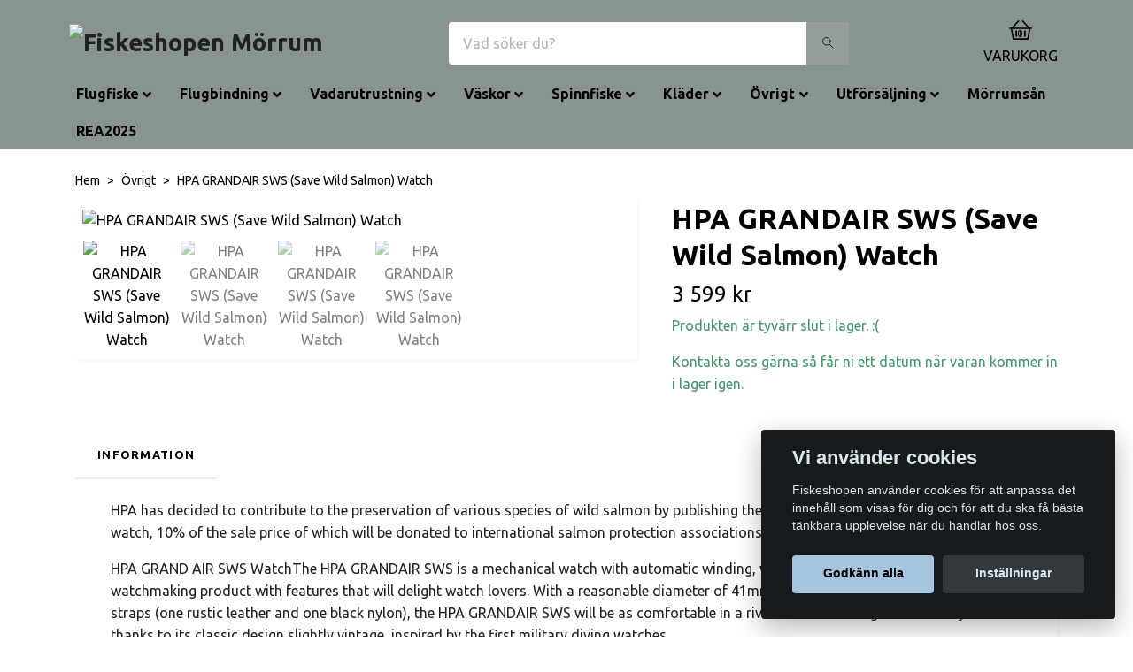

--- FILE ---
content_type: text/html; charset=utf-8
request_url: https://fiskeshopen.com/ovrigt/hpa-grandair-sws-save-wild-salmon-watch
body_size: 19848
content:
<!DOCTYPE html>
<html class="no-javascript" lang="sv">
<head><script>var fbPixelEventId = Math.floor(Math.random() * 9000000000) + 1000000000;</script><meta property="ix:host" content="cdn.quickbutik.com/images"><meta http-equiv="Content-Type" content="text/html; charset=utf-8">
<title>HPA GRANDAIR SWS (Save Wild Salmon) Watch - Fiskeshopen Mörrum</title>
<meta name="author" content="Quickbutik">
<meta name="description" content="HPA has decided to contribute to the preservation of various species of wild salmon by publishing the GRANDAIR SWS (Save Wild Salmons) watch, 10% of the sale pr">
<meta property="og:description" content="HPA has decided to contribute to the preservation of various species of wild salmon by publishing the GRANDAIR SWS (Save Wild Salmons) watch, 10% of the sale pr">
<meta property="og:title" content="HPA GRANDAIR SWS (Save Wild Salmon) Watch - Fiskeshopen Mörrum">
<meta property="og:url" content="https://fiskeshopen.com/ovrigt/hpa-grandair-sws-save-wild-salmon-watch">
<meta property="og:site_name" content="Fiskeshopen Mörrum">
<meta property="og:type" content="website">
<meta property="og:image" content="https://cdn.quickbutik.com/images/25392R/products/6552108d2a4c8.jpeg">
<meta property="twitter:card" content="summary">
<meta property="twitter:title" content="Fiskeshopen Mörrum">
<meta property="twitter:description" content="HPA has decided to contribute to the preservation of various species of wild salmon by publishing the GRANDAIR SWS (Save Wild Salmons) watch, 10% of the sale pr">
<meta property="twitter:image" content="https://cdn.quickbutik.com/images/25392R/products/6552108d2a4c8.jpeg">
<meta name="viewport" content="width=device-width, initial-scale=1, maximum-scale=1">
<script>document.documentElement.classList.remove('no-javascript');</script><!-- Vendor Assets --><link rel="stylesheet" href="https://use.fontawesome.com/releases/v5.10.0/css/all.css">
<link href="https://storage.quickbutik.com/stores/25392R/templates/orion-90/css/assets.min.css?13423" rel="stylesheet">
<!-- Theme Stylesheet --><link href="https://storage.quickbutik.com/stores/25392R/templates/orion-90/css/theme-main.css?13423" rel="stylesheet">
<link href="https://storage.quickbutik.com/stores/25392R/templates/orion-90/css/theme-sub.css?13423" rel="stylesheet">
<link href="https://storage.quickbutik.com/stores/25392R/templates/orion-90/css/custom.css?13423" rel="stylesheet">
<!-- Google Fonts --><link href="//fonts.googleapis.com/css?family=Ubuntu:400,700%7CUbuntu:400,700" rel="stylesheet" type="text/css"  media="all" /><!-- Favicon--><link rel="icon" type="image/png" href="https://cdn.quickbutik.com/images/25392R/templates/orion-90/assets/favicon.png?s=13423&auto=format">
<link rel="canonical" href="https://fiskeshopen.com/ovrigt/hpa-grandair-sws-save-wild-salmon-watch">
<!-- Tweaks for older IEs--><!--[if lt IE 9]>
      <script src="https://oss.maxcdn.com/html5shiv/3.7.3/html5shiv.min.js"></script>
      <script src="https://oss.maxcdn.com/respond/1.4.2/respond.min.js"></script
    ><![endif]--><style>.hide { display: none; }</style>
<script type="text/javascript" defer>document.addEventListener('DOMContentLoaded', () => {
    document.body.setAttribute('data-qb-page', 'product');
});</script><script src="/assets/shopassets/cookieconsent/cookieconsent.js?v=230"></script>
<style>
    html.force--consent,
    html.force--consent body{
        height: auto!important;
        width: 100vw!important;
    }
</style>

    <script type="text/javascript">
    var qb_cookieconsent = initCookieConsent();
    var qb_cookieconsent_blocks = [{"title":"Vi anv\u00e4nder cookies","description":"Fiskeshopen anv\u00e4nder cookies f\u00f6r att anpassa det inneh\u00e5ll som visas f\u00f6r dig och f\u00f6r att du ska f\u00e5 b\u00e4sta t\u00e4nkbara upplevelse n\u00e4r du handlar hos oss."},{"title":"N\u00f6dv\u00e4ndiga cookies *","description":"Dessa cookies \u00e4r n\u00f6dv\u00e4ndiga f\u00f6r att butiken ska fungera korrekt och g\u00e5r inte att st\u00e4nga av utan att beh\u00f6va l\u00e4mna denna webbplats. De anv\u00e4nds f\u00f6r att funktionalitet som t.ex. varukorg, skapa ett konto och annat ska fungera korrekt.","toggle":{"value":"basic","enabled":true,"readonly":true}},{"title":"Statistik och prestanda","description":"Dessa cookies g\u00f6r att vi kan r\u00e4kna bes\u00f6k och trafik och d\u00e4rmed ta reda p\u00e5 saker som vilka sidor som \u00e4r mest popul\u00e4ra och hur bes\u00f6karna r\u00f6r sig p\u00e5 v\u00e5r webbplats. All information som samlas in genom dessa cookies \u00e4r sammanst\u00e4lld, vilket inneb\u00e4r att den \u00e4r anonym. Om du inte till\u00e5ter dessa cookies kan vi inte ge dig en lika skr\u00e4ddarsydd upplevelse.","toggle":{"value":"analytics","enabled":false,"readonly":false}},{"title":"Marknadsf\u00f6ring","description":"Dessa cookies st\u00e4lls in via v\u00e5r webbplats av v\u00e5ra annonseringspartner f\u00f6r att skapa en profil f\u00f6r dina intressen och visa relevanta annonser p\u00e5 andra webbplatser. De lagrar inte direkt personlig information men kan identifiera din webbl\u00e4sare och internetenhet. Om du inte till\u00e5ter dessa cookies kommer du att uppleva mindre riktad reklam.","toggle":{"value":"marketing","enabled":false,"readonly":false}}];
</script>
</head>
<body>
    <header class="header">
<!-- Section: Top Bar-->
<div class="top-bar d-none text-sm">
  <div class="container py-2">
    <div class="row align-items-center">
      <div class="col-12 col-lg-auto px-0">

        <ul class="mb-0  d-flex text-center text-sm-left justify-content-center justify-content-lg-start list-unstyled">

          
          <!-- Component: Language Dropdown-->

          <!-- Component: Tax Dropdown-->


          <!-- Currency Dropdown-->

        </ul>

      </div>

      <!-- Component: Top information -->
      <div class="mt-2 mt-lg-0 col-12 col-lg d-none d-lg-block text-center text-lg-right px-0">
        <span>Fri frakt vid 499:- / Snabb leverans / Fri retur</span>
      </div>

    </div>
  </div>
</div>
<!-- /Section: Top Bar -->

<!-- Section: Main Header -->
<nav class="navbar-expand-lg navbar-light py-0 ">
  <div class="container">
    <div class="row">
      <div class="navbar col-12 px-lg-0 pb-0">
        <div class="list-inline-item order-0 d-lg-none col-auto p-0">
          <a href="#" data-toggle="modal" data-target="#sidebarLeft" class="text-hover-primary">
            <svg class="svg-icon mainmenu-icon menu-textcolor">
              <use xlink:href="#menu-hamburger-1"></use>
            </svg>
          </a>
        </div>
          <a href="https://fiskeshopen.com" title="Fiskeshopen Mörrum"
            class="navbar-brand order-1 order-lg-1 text-center text-md-left col-auto p-0">
            
            <img alt="Fiskeshopen Mörrum" class="img-fluid img-logo p-2"
              src="https://cdn.quickbutik.com/images/25392R/templates/orion-90/assets/logo.png?s=13423&auto=format">
          </a>
        <form action="/shop/search" method="get"
          class="d-lg-flex order-lg-3 d-none my-lg-0 flex-grow-1 top-searchbar text-center col-auto px-4">
          <div class="search-wrapper border-0 input-group">
            <input type="text" name="s" placeholder="Vad söker du?" aria-label="Search"
              aria-describedby="button-search-desktop" class="form-control pl-3 border-0 header-searchbar" />
            <div class="input-group-append bg-white ml-0 header-searchbuttonwrapper">
              <button id="button-search-desktop" type="submit" class="btn py-0 btn-underlined border-0 header-searchbutton">
                <svg class="svg-icon navbar-icon header-searchicon">
                  <use xlink:href="#search-1"></use>
                </svg>
              </button>
            </div>
          </div>
        </form>
        
              
        <ul class="list-inline order-2 order-lg-4 mb-0 text-right col-auto">
          

          <li class="list-inline-item">
            <a href="#" data-toggle="modal" data-target="#sidebarCart"
              class="position-relative text-hover-primary align-items-center qs-cart-view">
              <div class="text-center position-relative">
                  <div class="navbar-icon-badge icon-count primary-bg basket-count-items menu-textcolor">0</div>
                  <svg class="svg-icon mainmenu-icon menu-textcolor">
                    <use xlink:href="#basket-1"></use>
                  </svg>
              </div>
              <span class="d-none d-sm-inline color-text-base menu-textcolor">VARUKORG</span>
            </a>
          </li>
        </ul>
      </div>
    </div>
  </div>

<div class="container pt-2">
  <div class="row justify-content-between navbar-bg px-0 mainmenu_font_size">
    <ul class="col-auto navbar-nav d-none d-lg-flex mt-lg-0 flex-wrap px-0">
      <li class="nav-item has-dropdown on-hover">
        <a href="/flugfiske" aria-haspopup="true" aria-expanded="false" class="nav-link dropdown-toggle">Flugfiske</a>

        <ul class="dropdown-menu dropdown-menu-first">



          <li class="dropdown-submenu position-relative">
            <a id="categoryDropdown98" href="#" data-toggle="dropdown" aria-haspopup="true" aria-expanded="false"
              class="dropdown-item dropdown-toggle" data-display="static">Flugspön</a>

            <ul aria-labelledby="categoryDropdown98"
              class="dropdown-menu dropdown-menu-alignright">
              <li><a href="/flugfiske/flugspon/cnd" class=" dropdown-item">CND</a></li>
              <li><a href="/flugfiske/flugspon/primal" class=" dropdown-item">Primal</a></li>
              <li><a href="/flugfiske/flugspon/99-sage" class=" dropdown-item">Sage</a></li>
              <li><a href="/flugfiske/flugspon/68-guideline" class=" dropdown-item">Guideline</a></li>
              <li><a href="/flugfiske/flugspon/frodin-salar-s3" class=" dropdown-item">Frödin Salar S3</a></li>
              <li><a href="/flugfiske/flugspon/salar-s4" class=" dropdown-item">Frödin Salar S4</a></li>
              <li><a href="/flugfiske/flugspon/hardy" class=" dropdown-item">Hardy</a></li>
              <li><a href="/flugfiske/flugspon/50-vision" class=" dropdown-item">Vision</a></li>
              <li><a href="/flugfiske/flugspon/scott" class=" dropdown-item">Scott</a></li>
              <li><a href="/flugfiske/flugspon/loop" class=" dropdown-item">Loop</a></li>
            </ul>
          </li>




          <li class="dropdown-submenu position-relative">
            <a id="categoryDropdown118" href="#" data-toggle="dropdown" aria-haspopup="true" aria-expanded="false"
              class="dropdown-item dropdown-toggle" data-display="static">Flugrullar</a>

            <ul aria-labelledby="categoryDropdown118"
              class="dropdown-menu dropdown-menu-alignright">
              <li><a href="/flugfiske/flugrullar/34-loop" class=" dropdown-item">Loop</a></li>
              <li><a href="/flugfiske/flugrullar/guideline" class=" dropdown-item">Guideline</a></li>
              <li><a href="/flugfiske/flugrullar/vision" class=" dropdown-item">Vision</a></li>
              <li><a href="/flugfiske/flugrullar/vosseler" class=" dropdown-item">Vosseler</a></li>
              <li><a href="/flugfiske/flugrullar/extraspole" class=" dropdown-item">Extraspolar</a></li>
              <li><a href="/flugfiske/flugrullar/salar-reels" class=" dropdown-item">Salar Reels</a></li>
              <li><a href="/flugfiske/flugrullar/shilton-reels" class=" dropdown-item">Shilton Reels</a></li>
              <li><a href="/flugfiske/flugrullar/waterworks-lamson" class=" dropdown-item">Waterworks Lamson</a></li>
              <li><a href="/flugfiske/flugrullar/sage" class=" dropdown-item">Sage</a></li>
              <li><a href="/flugfiske/flugrullar/15-hardy" class=" dropdown-item">Hardy</a></li>
            </ul>
          </li>




          <li class="dropdown-submenu position-relative">
            <a id="categoryDropdown106" href="#" data-toggle="dropdown" aria-haspopup="true" aria-expanded="false"
              class="dropdown-item dropdown-toggle" data-display="static">Fluglinor</a>

            <ul aria-labelledby="categoryDropdown106"
              class="dropdown-menu dropdown-menu-alignright">
              <li><a href="/flugfiske/fluglinor/guideline-wf" class=" dropdown-item">Guideline WF</a></li>
              <li><a href="/flugfiske/fluglinor/73-vision" class=" dropdown-item">Vision</a></li>
              <li><a href="/flugfiske/fluglinor/scientific-anglers" class=" dropdown-item">Scientific Anglers</a></li>
              <li><a href="/flugfiske/fluglinor/shooting-lines" class=" dropdown-item">Skjutlinor</a></li>
              <li><a href="/flugfiske/fluglinor/24-tillbehor" class=" dropdown-item">Tillbehör</a></li>
              <li><a href="/flugfiske/fluglinor/frodin-salar-catch" class=" dropdown-item">FRÖDIN Salar Catch</a></li>
              <li><a href="/flugfiske/fluglinor/nextcast" class=" dropdown-item">Nextcast</a></li>
              <li><a href="/flugfiske/fluglinor/rio" class=" dropdown-item">Rio Tvåhands</a></li>
              <li><a href="/flugfiske/fluglinor/rio-enhands" class=" dropdown-item">Rio Enhands</a></li>
              <li><a href="/flugfiske/fluglinor/guideline-shooting-heads" class=" dropdown-item">Guideline Shooting Heads</a></li>
              <li><a href="/flugfiske/fluglinor/guideline-multitip" class=" dropdown-item">Guideline Multitip</a></li>
            </ul>
          </li>




          <li><a class="dropdown-item " href="/flugfiske/flugfiskeset">Flugfiskeset</a></li>



          <li class="dropdown-submenu position-relative">
            <a id="categoryDropdown146" href="#" data-toggle="dropdown" aria-haspopup="true" aria-expanded="false"
              class="dropdown-item dropdown-toggle" data-display="static">Tafs &amp; Tillbehör</a>

            <ul aria-labelledby="categoryDropdown146"
              class="dropdown-menu dropdown-menu-alignright">
              <li><a href="/flugfiske/tillbehor/styrslang" class=" dropdown-item">Styrslang</a></li>
              <li><a href="/flugfiske/tillbehor/tippet" class=" dropdown-item">Tippet</a></li>
              <li><a href="/flugfiske/tillbehor/linkorg" class=" dropdown-item">Linkorg</a></li>
              <li><a href="/flugfiske/tillbehor/verktyg-mm" class=" dropdown-item">Verktyg m.m.</a></li>
              <li><a href="/flugfiske/tillbehor/predatortafs" class=" dropdown-item">Predatortafs</a></li>
              <li><a href="/flugfiske/tillbehor/krokar" class=" dropdown-item">Krok</a></li>
              <li><a href="/flugfiske/tillbehor/backing" class=" dropdown-item">Backing</a></li>
              <li><a href="/flugfiske/tillbehor/polyleaders" class=" dropdown-item">Polyleaders</a></li>
              <li><a href="/flugfiske/tillbehor/taperade-tafsar" class=" dropdown-item">Taperade tafsar</a></li>
            </ul>
          </li>




          <li><a class="dropdown-item " href="/flugfiske/flugaskar">Flugaskar</a></li>



          <li class="dropdown-submenu position-relative">
            <a id="categoryDropdown112" href="#" data-toggle="dropdown" aria-haspopup="true" aria-expanded="false"
              class="dropdown-item dropdown-toggle" data-display="static">Flugor</a>

            <ul aria-labelledby="categoryDropdown112"
              class="dropdown-menu dropdown-menu-alignright">
              <li><a href="/flugfiske/flugor/tropiska-flugor" class=" dropdown-item">Tropiska Flugor</a></li>
              <li><a href="/flugfiske/flugor/laxflugor" class=" dropdown-item">Laxflugor</a></li>
              <li><a href="/flugfiske/flugor/havsoringsflugor" class=" dropdown-item">Havsöringsflugor</a></li>
              <li><a href="/flugfiske/flugor/gaddflugor" class=" dropdown-item">Gäddflugor</a></li>
              <li><a href="/flugfiske/flugor/regnbagsflugor" class=" dropdown-item">Regnbågsflugor</a></li>
            </ul>
          </li>



        </ul>
      </li>
      <li class="nav-item has-dropdown on-hover">
        <a href="/flugbindning" aria-haspopup="true" aria-expanded="false" class="nav-link dropdown-toggle">Flugbindning</a>

        <ul class="dropdown-menu dropdown-menu-first">



          <li class="dropdown-submenu position-relative">
            <a id="categoryDropdown84" href="#" data-toggle="dropdown" aria-haspopup="true" aria-expanded="false"
              class="dropdown-item dropdown-toggle" data-display="static">Hårmaterial</a>

            <ul aria-labelledby="categoryDropdown84"
              class="dropdown-menu dropdown-menu-alignright">
              <li><a href="/flugbindning/harmaterial/isbjorn" class=" dropdown-item">Isbjörn</a></li>
              <li><a href="/flugbindning/harmaterial/get" class=" dropdown-item">Get</a></li>
              <li><a href="/flugbindning/harmaterial/tanuki" class=" dropdown-item">Tanuki</a></li>
              <li><a href="/flugbindning/harmaterial/nayat" class=" dropdown-item">Nayat</a></li>
              <li><a href="/flugbindning/harmaterial/bucktail" class=" dropdown-item">Bucktail</a></li>
              <li><a href="/flugbindning/harmaterial/hjorthar" class=" dropdown-item">Hjorthår</a></li>
              <li><a href="/flugbindning/harmaterial/opossum" class=" dropdown-item">Opossum</a></li>
              <li><a href="/flugbindning/harmaterial/soft-fox" class=" dropdown-item">Soft Fox</a></li>
              <li><a href="/flugbindning/harmaterial/almost-monkey" class=" dropdown-item">Almost Monkey</a></li>
              <li><a href="/flugbindning/harmaterial/svartbjorn" class=" dropdown-item">Svartbjörn</a></li>
              <li><a href="/flugbindning/harmaterial/rav" class=" dropdown-item">Räv</a></li>
              <li><a href="/flugbindning/harmaterial/kanin" class=" dropdown-item">Kanin</a></li>
            </ul>
          </li>




          <li><a class="dropdown-item " href="/flugbindning/jungle-cock">Jungle Cock</a></li>



          <li><a class="dropdown-item " href="/flugbindning/craft-fur">Craft Fur</a></li>



          <li><a class="dropdown-item " href="/flugbindning/dubbing">Dubbing</a></li>



          <li><a class="dropdown-item " href="/flugbindning/bindtrad">Bindtråd</a></li>



          <li><a class="dropdown-item " href="/flugbindning/gummiben">Gummiben</a></li>



          <li><a class="dropdown-item " href="/flugbindning/ogon-fortyngning">Ögon &amp; Förtyngning</a></li>



          <li><a class="dropdown-item " href="/flugbindning/chenille-garner">Chenille &amp; Garner</a></li>



          <li><a class="dropdown-item " href="/flugbindning/fjadrar-nackar">Fjädrar &amp; Nackar</a></li>



          <li><a class="dropdown-item " href="/flugbindning/flash">Flash och syntetmaterial</a></li>



          <li><a class="dropdown-item " href="/flugbindning/lack-och-lim">Lack och Lim</a></li>



          <li><a class="dropdown-item " href="/flugbindning/tinselbraid">Tinsel/Braid</a></li>



          <li><a class="dropdown-item " href="/flugbindning/verktyg">Verktyg</a></li>



          <li class="dropdown-submenu position-relative">
            <a id="categoryDropdown169" href="#" data-toggle="dropdown" aria-haspopup="true" aria-expanded="false"
              class="dropdown-item dropdown-toggle" data-display="static">Tubsystem</a>

            <ul aria-labelledby="categoryDropdown169"
              class="dropdown-menu dropdown-menu-alignright">
              <li><a href="/flugbindning/tubsystem/future-fly" class=" dropdown-item">Future Fly</a></li>
              <li><a href="/flugbindning/tubsystem/fiskeshopen-us-tubes-mm" class=" dropdown-item">Fiskeshopen (Us Tubes mm)</a></li>
              <li><a href="/flugbindning/tubsystem/pro-sportfisher" class=" dropdown-item">Pro Sportfisher</a></li>
            </ul>
          </li>




          <li class="dropdown-submenu position-relative">
            <a id="categoryDropdown139" href="#" data-toggle="dropdown" aria-haspopup="true" aria-expanded="false"
              class="dropdown-item dropdown-toggle" data-display="static">Krok</a>

            <ul aria-labelledby="categoryDropdown139"
              class="dropdown-menu dropdown-menu-alignright">
              <li><a href="/flugbindning/krok/ahrex" class=" dropdown-item">Ahrex</a></li>
              <li><a href="/flugbindning/krok/sawada" class=" dropdown-item">Sawada</a></li>
              <li><a href="/flugbindning/krok/gamakatsu" class=" dropdown-item">Gamakatsu</a></li>
              <li><a href="/flugbindning/krok/kamasan" class=" dropdown-item">Kamasan</a></li>
              <li><a href="/flugbindning/krok/tubkrokar" class=" dropdown-item">Tubkrokar</a></li>
              <li><a href="/flugbindning/krok/tmc" class=" dropdown-item">TMC</a></li>
              <li><a href="/flugbindning/krok/vmc-esmond-drury" class=" dropdown-item">VMC Esmond Drury</a></li>
            </ul>
          </li>




          <li><a class="dropdown-item " href="/flugbindning/bindstad">Bindstäd</a></li>



          <li><a class="dropdown-item " href="/flugbindning/renzetti">Renzetti</a></li>


        </ul>
      </li>
      <li class="nav-item has-dropdown on-hover">
        <a href="/vadarutrustning" aria-haspopup="true" aria-expanded="false" class="nav-link dropdown-toggle">Vadarutrustning</a>

        <ul class="dropdown-menu dropdown-menu-first">



          <li><a class="dropdown-item " href="/vadarutrustning/vadarpaket">Vadarpaket</a></li>



          <li><a class="dropdown-item " href="/vadarutrustning/vadarjackor">Vadarjackor</a></li>



          <li><a class="dropdown-item " href="/vadarutrustning/vadarbyxor">Vadarbyxor</a></li>



          <li><a class="dropdown-item " href="/vadarutrustning/vadarkangor">Vadarkängor</a></li>



          <li><a class="dropdown-item " href="/vadarutrustning/vadartillbehor">Vadartillbehör</a></li>


        </ul>
      </li>
      <li class="nav-item has-dropdown on-hover">
        <a href="/vaskor" aria-haspopup="true" aria-expanded="false" class="nav-link dropdown-toggle">Väskor</a>

        <ul class="dropdown-menu dropdown-menu-first">



          <li><a class="dropdown-item " href="/vaskor/barsystemchest-hip-sling">Bärsystem(Chest, Hip &amp; Sling)</a></li>



          <li><a class="dropdown-item " href="/vaskor/stora-vaskor">Stora Väskor</a></li>



          <li><a class="dropdown-item " href="/vaskor/organisering">Organisering</a></li>


        </ul>
      </li>
      <li class="nav-item has-dropdown on-hover">
        <a href="/spinnfiske" aria-haspopup="true" aria-expanded="false" class="nav-link dropdown-toggle">Spinnfiske</a>

        <ul class="dropdown-menu dropdown-menu-first">



          <li><a class="dropdown-item " href="/spinnfiske/rullar">Rullar</a></li>



          <li><a class="dropdown-item " href="/spinnfiske/metsetbombardaset">Metset/Bombardaset</a></li>



          <li class="dropdown-submenu position-relative">
            <a id="categoryDropdown124" href="#" data-toggle="dropdown" aria-haspopup="true" aria-expanded="false"
              class="dropdown-item dropdown-toggle" data-display="static">Beten</a>

            <ul aria-labelledby="categoryDropdown124"
              class="dropdown-menu dropdown-menu-alignright">
              <li><a href="/spinnfiske/beten/jiggargummibeten" class=" dropdown-item">Jiggar/Gummibeten</a></li>
              <li><a href="/spinnfiske/beten/hardbetenskeddragwobblers" class=" dropdown-item">Hårdbeten(Skeddrag/Wobblers)</a></li>
            </ul>
          </li>




          <li class="dropdown-submenu position-relative">
            <a id="categoryDropdown220" href="#" data-toggle="dropdown" aria-haspopup="true" aria-expanded="false"
              class="dropdown-item dropdown-toggle" data-display="static">Småplock</a>

            <ul aria-labelledby="categoryDropdown220"
              class="dropdown-menu dropdown-menu-alignright">
              <li><a href="/spinnfiske/smaplock/98-krok" class=" dropdown-item">Krok</a></li>
              <li><a href="/spinnfiske/smaplock/beteslas" class=" dropdown-item">Beteslås</a></li>
              <li><a href="/spinnfiske/smaplock/jiggtillbehor" class=" dropdown-item">Jiggtillbehör</a></li>
              <li><a href="/spinnfiske/smaplock/staltafsarwire" class=" dropdown-item">Ståltafsar/Wire</a></li>
            </ul>
          </li>




          <li><a class="dropdown-item " href="/spinnfiske/linor">Linor</a></li>


        </ul>
      </li>
      <li class="nav-item has-dropdown on-hover">
        <a href="/klader" aria-haspopup="true" aria-expanded="false" class="nav-link dropdown-toggle">Kläder</a>

        <ul class="dropdown-menu dropdown-menu-first">



          <li><a class="dropdown-item " href="/klader/t-shirt">T-shirt</a></li>



          <li><a class="dropdown-item " href="/klader/byxor-shorts">Byxor &amp; Shorts</a></li>



          <li><a class="dropdown-item " href="/klader/understall-bib">Underställ &amp; BIB</a></li>



          <li><a class="dropdown-item " href="/klader/handskar-ovrigt">Handskar &amp; Övrigt</a></li>



          <li><a class="dropdown-item " href="/klader/vast-barsystem">Västar</a></li>



          <li class="dropdown-submenu position-relative">
            <a id="categoryDropdown135" href="#" data-toggle="dropdown" aria-haspopup="true" aria-expanded="false"
              class="dropdown-item dropdown-toggle" data-display="static">Solglasögon</a>

            <ul aria-labelledby="categoryDropdown135"
              class="dropdown-menu dropdown-menu-alignright">
              <li><a href="/klader/solglasogon/25-vision" class=" dropdown-item">Vision</a></li>
              <li><a href="/klader/solglasogon/59-guideline" class=" dropdown-item">Guideline</a></li>
              <li><a href="/klader/solglasogon/costa-del-mar" class=" dropdown-item">Costa Del Mar</a></li>
            </ul>
          </li>




          <li><a class="dropdown-item " href="/klader/strumpor">Strumpor</a></li>



          <li><a class="dropdown-item " href="/klader/jackor">Jackor</a></li>



          <li><a class="dropdown-item " href="/klader/trojorhoodies">Tröjor/Hoodies</a></li>



          <li><a class="dropdown-item " href="/klader/kepsar-mossor">Kepsar &amp; Mössor</a></li>



          <li><a class="dropdown-item " href="/klader/skjortor">Skjortor</a></li>


        </ul>
      </li>
      <li class="nav-item has-dropdown on-hover">
        <a href="/ovrigt" aria-haspopup="true" aria-expanded="false" class="nav-link dropdown-toggle">Övrigt</a>

        <ul class="dropdown-menu dropdown-menu-first">



          <li><a class="dropdown-item " href="/ovrigt/havar">Håvar</a></li>



          <li><a class="dropdown-item " href="/ovrigt/uteliv">Uteliv</a></li>



          <li><a class="dropdown-item " href="/ovrigt/bocker-film">Böcker &amp; Film</a></li>



          <li><a class="dropdown-item " href="/ovrigt/presentkort">Presentkort</a></li>


        </ul>
      </li>
      <li class="nav-item has-dropdown on-hover">
        <a href="/utforsaljning" aria-haspopup="true" aria-expanded="false" class="nav-link dropdown-toggle">Utförsäljning</a>

        <ul class="dropdown-menu dropdown-menu-first">



          <li><a class="dropdown-item " href="/utforsaljning/demoutrustning">Demoutrustning</a></li>



          <li><a class="dropdown-item " href="/utforsaljning/85-spon">Spön</a></li>



          <li><a class="dropdown-item " href="/utforsaljning/lintorget">Lintorget</a></li>



          <li><a class="dropdown-item " href="/utforsaljning/konfektion">Konfektion</a></li>


        </ul>
      </li>
      <li class="nav-item main-top-menu ">
        <a href="/morrumsan" title="Mörrumsån" class="nav-link ">Mörrumsån</a>
      </li>
      <li class="nav-item main-top-menu ">
        <a href="/sommarrea2025" title="REA2025" class="nav-link ">REA2025</a>
      </li>
    </ul>
    
  </div>
</div>

</nav>
<!-- /Section: Main Header -->
</header>

<!-- Section: Top Menu -->
<div id="sidebarLeft" tabindex="-1" role="dialog" aria-hidden="true" class="modal fade modal-left">
  <div role="document" class="modal-dialog">
    <div class="modal-content modal-mobilemenu-content">
      <div class="modal-header pb-0 border-0 d-block">
        <div class="row">
        <form action="/shop/search" method="get" class="col d-lg-flex w-100 my-lg-0 mb-3 pt-1">
          <div class="search-wrapper border-0 shadow-small input-group">
            <input type="text" name="s" placeholder="Vad söker du?" aria-label="Search"
              aria-describedby="button-search" class="form-control pl-3 border-0 mobile-search" />
            <div class="input-group-append bg-white ml-0">
              <button id="button-search" type="submit" class="btn py-0 btn-underlined border-0 header-searchbutton">
                <svg class="svg-icon navbar-icon header-searchicon">
                  <use xlink:href="#search-1"></use>
                </svg>
              </button>
            </div>
          </div>
        </form>
        <button type="button" data-dismiss="modal" aria-label="Close" class="close col-auto mr-1">
          <svg class="svg-icon w-3rem h-3rem svg-icon-light align-middle">
            <use xlink:href="#close-1"></use>
          </svg>
        </button>
        </div>
      </div>
      <div class="modal-body pt-0">
        <div class="px-2 pb-5">
        
        
          <ul class="nav flex-column">

            <li class="nav-item dropdown">
              <a href="/flugfiske" data-toggle="collapse" data-target="#cat97" aria-haspopup="true"
                aria-expanded="false"
                class="nav-link mobile-nav-link pl-0 mobile-dropdown-toggle dropdown-toggle">Flugfiske</a>
              <div id="cat97" class="collapse">
                <ul class="nav flex-column ml-3">
                  <li class="nav-item">
                    <a class="nav-link mobile-nav-link pl-0 show-all" href="/flugfiske" title="Flugfiske">Visa alla i Flugfiske</a>
                  </li>
                  

                  <li class="nav-item dropdown">
                    <a href="#" data-target="#subcat98" data-toggle="collapse" aria-haspopup="true"
                      aria-expanded="false" class="nav-link pl-0 dropdown-toggle">Flugspön</a>
                    <div id="subcat98" class="collapse">
                      <ul class="nav flex-column ml-3">
                        <li class="nav-item">
                          <a class="nav-link mobile-nav-link pl-0 show-all" href="/flugfiske/flugspon"
                            title="Flugspön">Visa alla i Flugspön</a>
                        </li>
                        <li class="nav-item">
                          <a href="/flugfiske/flugspon/cnd" class="nav-link pl-0 ">CND</a>
                        </li>
                        <li class="nav-item">
                          <a href="/flugfiske/flugspon/primal" class="nav-link pl-0 ">Primal</a>
                        </li>
                        <li class="nav-item">
                          <a href="/flugfiske/flugspon/99-sage" class="nav-link pl-0 ">Sage</a>
                        </li>
                        <li class="nav-item">
                          <a href="/flugfiske/flugspon/68-guideline" class="nav-link pl-0 ">Guideline</a>
                        </li>
                        <li class="nav-item">
                          <a href="/flugfiske/flugspon/frodin-salar-s3" class="nav-link pl-0 ">Frödin Salar S3</a>
                        </li>
                        <li class="nav-item">
                          <a href="/flugfiske/flugspon/salar-s4" class="nav-link pl-0 ">Frödin Salar S4</a>
                        </li>
                        <li class="nav-item">
                          <a href="/flugfiske/flugspon/hardy" class="nav-link pl-0 ">Hardy</a>
                        </li>
                        <li class="nav-item">
                          <a href="/flugfiske/flugspon/50-vision" class="nav-link pl-0 ">Vision</a>
                        </li>
                        <li class="nav-item">
                          <a href="/flugfiske/flugspon/scott" class="nav-link pl-0 ">Scott</a>
                        </li>
                        <li class="nav-item">
                          <a href="/flugfiske/flugspon/loop" class="nav-link pl-0 ">Loop</a>
                        </li>
                      </ul>
                    </div>
                  </li>


                  <li class="nav-item dropdown">
                    <a href="#" data-target="#subcat118" data-toggle="collapse" aria-haspopup="true"
                      aria-expanded="false" class="nav-link pl-0 dropdown-toggle">Flugrullar</a>
                    <div id="subcat118" class="collapse">
                      <ul class="nav flex-column ml-3">
                        <li class="nav-item">
                          <a class="nav-link mobile-nav-link pl-0 show-all" href="/flugfiske/flugrullar"
                            title="Flugrullar">Visa alla i Flugrullar</a>
                        </li>
                        <li class="nav-item">
                          <a href="/flugfiske/flugrullar/34-loop" class="nav-link pl-0 ">Loop</a>
                        </li>
                        <li class="nav-item">
                          <a href="/flugfiske/flugrullar/guideline" class="nav-link pl-0 ">Guideline</a>
                        </li>
                        <li class="nav-item">
                          <a href="/flugfiske/flugrullar/vision" class="nav-link pl-0 ">Vision</a>
                        </li>
                        <li class="nav-item">
                          <a href="/flugfiske/flugrullar/vosseler" class="nav-link pl-0 ">Vosseler</a>
                        </li>
                        <li class="nav-item">
                          <a href="/flugfiske/flugrullar/extraspole" class="nav-link pl-0 ">Extraspolar</a>
                        </li>
                        <li class="nav-item">
                          <a href="/flugfiske/flugrullar/salar-reels" class="nav-link pl-0 ">Salar Reels</a>
                        </li>
                        <li class="nav-item">
                          <a href="/flugfiske/flugrullar/shilton-reels" class="nav-link pl-0 ">Shilton Reels</a>
                        </li>
                        <li class="nav-item">
                          <a href="/flugfiske/flugrullar/waterworks-lamson" class="nav-link pl-0 ">Waterworks Lamson</a>
                        </li>
                        <li class="nav-item">
                          <a href="/flugfiske/flugrullar/sage" class="nav-link pl-0 ">Sage</a>
                        </li>
                        <li class="nav-item">
                          <a href="/flugfiske/flugrullar/15-hardy" class="nav-link pl-0 ">Hardy</a>
                        </li>
                      </ul>
                    </div>
                  </li>


                  <li class="nav-item dropdown">
                    <a href="#" data-target="#subcat106" data-toggle="collapse" aria-haspopup="true"
                      aria-expanded="false" class="nav-link pl-0 dropdown-toggle">Fluglinor</a>
                    <div id="subcat106" class="collapse">
                      <ul class="nav flex-column ml-3">
                        <li class="nav-item">
                          <a class="nav-link mobile-nav-link pl-0 show-all" href="/flugfiske/fluglinor"
                            title="Fluglinor">Visa alla i Fluglinor</a>
                        </li>
                        <li class="nav-item">
                          <a href="/flugfiske/fluglinor/guideline-wf" class="nav-link pl-0 ">Guideline WF</a>
                        </li>
                        <li class="nav-item">
                          <a href="/flugfiske/fluglinor/73-vision" class="nav-link pl-0 ">Vision</a>
                        </li>
                        <li class="nav-item">
                          <a href="/flugfiske/fluglinor/scientific-anglers" class="nav-link pl-0 ">Scientific Anglers</a>
                        </li>
                        <li class="nav-item">
                          <a href="/flugfiske/fluglinor/shooting-lines" class="nav-link pl-0 ">Skjutlinor</a>
                        </li>
                        <li class="nav-item">
                          <a href="/flugfiske/fluglinor/24-tillbehor" class="nav-link pl-0 ">Tillbehör</a>
                        </li>
                        <li class="nav-item">
                          <a href="/flugfiske/fluglinor/frodin-salar-catch" class="nav-link pl-0 ">FRÖDIN Salar Catch</a>
                        </li>
                        <li class="nav-item">
                          <a href="/flugfiske/fluglinor/nextcast" class="nav-link pl-0 ">Nextcast</a>
                        </li>
                        <li class="nav-item">
                          <a href="/flugfiske/fluglinor/rio" class="nav-link pl-0 ">Rio Tvåhands</a>
                        </li>
                        <li class="nav-item">
                          <a href="/flugfiske/fluglinor/rio-enhands" class="nav-link pl-0 ">Rio Enhands</a>
                        </li>
                        <li class="nav-item">
                          <a href="/flugfiske/fluglinor/guideline-shooting-heads" class="nav-link pl-0 ">Guideline Shooting Heads</a>
                        </li>
                        <li class="nav-item">
                          <a href="/flugfiske/fluglinor/guideline-multitip" class="nav-link pl-0 ">Guideline Multitip</a>
                        </li>
                      </ul>
                    </div>
                  </li>

                  <li class="nav-item">
                    <a href="/flugfiske/flugfiskeset" class="nav-link mobile-nav-link pl-0 ">Flugfiskeset</a>
                  </li>


                  <li class="nav-item dropdown">
                    <a href="#" data-target="#subcat146" data-toggle="collapse" aria-haspopup="true"
                      aria-expanded="false" class="nav-link pl-0 dropdown-toggle">Tafs &amp; Tillbehör</a>
                    <div id="subcat146" class="collapse">
                      <ul class="nav flex-column ml-3">
                        <li class="nav-item">
                          <a class="nav-link mobile-nav-link pl-0 show-all" href="/flugfiske/tillbehor"
                            title="Tafs &amp; Tillbehör">Visa alla i Tafs &amp; Tillbehör</a>
                        </li>
                        <li class="nav-item">
                          <a href="/flugfiske/tillbehor/styrslang" class="nav-link pl-0 ">Styrslang</a>
                        </li>
                        <li class="nav-item">
                          <a href="/flugfiske/tillbehor/tippet" class="nav-link pl-0 ">Tippet</a>
                        </li>
                        <li class="nav-item">
                          <a href="/flugfiske/tillbehor/linkorg" class="nav-link pl-0 ">Linkorg</a>
                        </li>
                        <li class="nav-item">
                          <a href="/flugfiske/tillbehor/verktyg-mm" class="nav-link pl-0 ">Verktyg m.m.</a>
                        </li>
                        <li class="nav-item">
                          <a href="/flugfiske/tillbehor/predatortafs" class="nav-link pl-0 ">Predatortafs</a>
                        </li>
                        <li class="nav-item">
                          <a href="/flugfiske/tillbehor/krokar" class="nav-link pl-0 ">Krok</a>
                        </li>
                        <li class="nav-item">
                          <a href="/flugfiske/tillbehor/backing" class="nav-link pl-0 ">Backing</a>
                        </li>
                        <li class="nav-item">
                          <a href="/flugfiske/tillbehor/polyleaders" class="nav-link pl-0 ">Polyleaders</a>
                        </li>
                        <li class="nav-item">
                          <a href="/flugfiske/tillbehor/taperade-tafsar" class="nav-link pl-0 ">Taperade tafsar</a>
                        </li>
                      </ul>
                    </div>
                  </li>

                  <li class="nav-item">
                    <a href="/flugfiske/flugaskar" class="nav-link mobile-nav-link pl-0 ">Flugaskar</a>
                  </li>


                  <li class="nav-item dropdown">
                    <a href="#" data-target="#subcat112" data-toggle="collapse" aria-haspopup="true"
                      aria-expanded="false" class="nav-link pl-0 dropdown-toggle">Flugor</a>
                    <div id="subcat112" class="collapse">
                      <ul class="nav flex-column ml-3">
                        <li class="nav-item">
                          <a class="nav-link mobile-nav-link pl-0 show-all" href="/flugfiske/flugor"
                            title="Flugor">Visa alla i Flugor</a>
                        </li>
                        <li class="nav-item">
                          <a href="/flugfiske/flugor/tropiska-flugor" class="nav-link pl-0 ">Tropiska Flugor</a>
                        </li>
                        <li class="nav-item">
                          <a href="/flugfiske/flugor/laxflugor" class="nav-link pl-0 ">Laxflugor</a>
                        </li>
                        <li class="nav-item">
                          <a href="/flugfiske/flugor/havsoringsflugor" class="nav-link pl-0 ">Havsöringsflugor</a>
                        </li>
                        <li class="nav-item">
                          <a href="/flugfiske/flugor/gaddflugor" class="nav-link pl-0 ">Gäddflugor</a>
                        </li>
                        <li class="nav-item">
                          <a href="/flugfiske/flugor/regnbagsflugor" class="nav-link pl-0 ">Regnbågsflugor</a>
                        </li>
                      </ul>
                    </div>
                  </li>


                </ul>
              </div>
            </li>
            

            <li class="nav-item dropdown">
              <a href="/flugbindning" data-toggle="collapse" data-target="#cat82" aria-haspopup="true"
                aria-expanded="false"
                class="nav-link mobile-nav-link pl-0 mobile-dropdown-toggle dropdown-toggle">Flugbindning</a>
              <div id="cat82" class="collapse">
                <ul class="nav flex-column ml-3">
                  <li class="nav-item">
                    <a class="nav-link mobile-nav-link pl-0 show-all" href="/flugbindning" title="Flugbindning">Visa alla i Flugbindning</a>
                  </li>
                  

                  <li class="nav-item dropdown">
                    <a href="#" data-target="#subcat84" data-toggle="collapse" aria-haspopup="true"
                      aria-expanded="false" class="nav-link pl-0 dropdown-toggle">Hårmaterial</a>
                    <div id="subcat84" class="collapse">
                      <ul class="nav flex-column ml-3">
                        <li class="nav-item">
                          <a class="nav-link mobile-nav-link pl-0 show-all" href="/flugbindning/harmaterial"
                            title="Hårmaterial">Visa alla i Hårmaterial</a>
                        </li>
                        <li class="nav-item">
                          <a href="/flugbindning/harmaterial/isbjorn" class="nav-link pl-0 ">Isbjörn</a>
                        </li>
                        <li class="nav-item">
                          <a href="/flugbindning/harmaterial/get" class="nav-link pl-0 ">Get</a>
                        </li>
                        <li class="nav-item">
                          <a href="/flugbindning/harmaterial/tanuki" class="nav-link pl-0 ">Tanuki</a>
                        </li>
                        <li class="nav-item">
                          <a href="/flugbindning/harmaterial/nayat" class="nav-link pl-0 ">Nayat</a>
                        </li>
                        <li class="nav-item">
                          <a href="/flugbindning/harmaterial/bucktail" class="nav-link pl-0 ">Bucktail</a>
                        </li>
                        <li class="nav-item">
                          <a href="/flugbindning/harmaterial/hjorthar" class="nav-link pl-0 ">Hjorthår</a>
                        </li>
                        <li class="nav-item">
                          <a href="/flugbindning/harmaterial/opossum" class="nav-link pl-0 ">Opossum</a>
                        </li>
                        <li class="nav-item">
                          <a href="/flugbindning/harmaterial/soft-fox" class="nav-link pl-0 ">Soft Fox</a>
                        </li>
                        <li class="nav-item">
                          <a href="/flugbindning/harmaterial/almost-monkey" class="nav-link pl-0 ">Almost Monkey</a>
                        </li>
                        <li class="nav-item">
                          <a href="/flugbindning/harmaterial/svartbjorn" class="nav-link pl-0 ">Svartbjörn</a>
                        </li>
                        <li class="nav-item">
                          <a href="/flugbindning/harmaterial/rav" class="nav-link pl-0 ">Räv</a>
                        </li>
                        <li class="nav-item">
                          <a href="/flugbindning/harmaterial/kanin" class="nav-link pl-0 ">Kanin</a>
                        </li>
                      </ul>
                    </div>
                  </li>

                  <li class="nav-item">
                    <a href="/flugbindning/jungle-cock" class="nav-link mobile-nav-link pl-0 ">Jungle Cock</a>
                  </li>

                  <li class="nav-item">
                    <a href="/flugbindning/craft-fur" class="nav-link mobile-nav-link pl-0 ">Craft Fur</a>
                  </li>

                  <li class="nav-item">
                    <a href="/flugbindning/dubbing" class="nav-link mobile-nav-link pl-0 ">Dubbing</a>
                  </li>

                  <li class="nav-item">
                    <a href="/flugbindning/bindtrad" class="nav-link mobile-nav-link pl-0 ">Bindtråd</a>
                  </li>

                  <li class="nav-item">
                    <a href="/flugbindning/gummiben" class="nav-link mobile-nav-link pl-0 ">Gummiben</a>
                  </li>

                  <li class="nav-item">
                    <a href="/flugbindning/ogon-fortyngning" class="nav-link mobile-nav-link pl-0 ">Ögon &amp; Förtyngning</a>
                  </li>

                  <li class="nav-item">
                    <a href="/flugbindning/chenille-garner" class="nav-link mobile-nav-link pl-0 ">Chenille &amp; Garner</a>
                  </li>

                  <li class="nav-item">
                    <a href="/flugbindning/fjadrar-nackar" class="nav-link mobile-nav-link pl-0 ">Fjädrar &amp; Nackar</a>
                  </li>

                  <li class="nav-item">
                    <a href="/flugbindning/flash" class="nav-link mobile-nav-link pl-0 ">Flash och syntetmaterial</a>
                  </li>

                  <li class="nav-item">
                    <a href="/flugbindning/lack-och-lim" class="nav-link mobile-nav-link pl-0 ">Lack och Lim</a>
                  </li>

                  <li class="nav-item">
                    <a href="/flugbindning/tinselbraid" class="nav-link mobile-nav-link pl-0 ">Tinsel/Braid</a>
                  </li>

                  <li class="nav-item">
                    <a href="/flugbindning/verktyg" class="nav-link mobile-nav-link pl-0 ">Verktyg</a>
                  </li>


                  <li class="nav-item dropdown">
                    <a href="#" data-target="#subcat169" data-toggle="collapse" aria-haspopup="true"
                      aria-expanded="false" class="nav-link pl-0 dropdown-toggle">Tubsystem</a>
                    <div id="subcat169" class="collapse">
                      <ul class="nav flex-column ml-3">
                        <li class="nav-item">
                          <a class="nav-link mobile-nav-link pl-0 show-all" href="/flugbindning/tubsystem"
                            title="Tubsystem">Visa alla i Tubsystem</a>
                        </li>
                        <li class="nav-item">
                          <a href="/flugbindning/tubsystem/future-fly" class="nav-link pl-0 ">Future Fly</a>
                        </li>
                        <li class="nav-item">
                          <a href="/flugbindning/tubsystem/fiskeshopen-us-tubes-mm" class="nav-link pl-0 ">Fiskeshopen (Us Tubes mm)</a>
                        </li>
                        <li class="nav-item">
                          <a href="/flugbindning/tubsystem/pro-sportfisher" class="nav-link pl-0 ">Pro Sportfisher</a>
                        </li>
                      </ul>
                    </div>
                  </li>


                  <li class="nav-item dropdown">
                    <a href="#" data-target="#subcat139" data-toggle="collapse" aria-haspopup="true"
                      aria-expanded="false" class="nav-link pl-0 dropdown-toggle">Krok</a>
                    <div id="subcat139" class="collapse">
                      <ul class="nav flex-column ml-3">
                        <li class="nav-item">
                          <a class="nav-link mobile-nav-link pl-0 show-all" href="/flugbindning/krok"
                            title="Krok">Visa alla i Krok</a>
                        </li>
                        <li class="nav-item">
                          <a href="/flugbindning/krok/ahrex" class="nav-link pl-0 ">Ahrex</a>
                        </li>
                        <li class="nav-item">
                          <a href="/flugbindning/krok/sawada" class="nav-link pl-0 ">Sawada</a>
                        </li>
                        <li class="nav-item">
                          <a href="/flugbindning/krok/gamakatsu" class="nav-link pl-0 ">Gamakatsu</a>
                        </li>
                        <li class="nav-item">
                          <a href="/flugbindning/krok/kamasan" class="nav-link pl-0 ">Kamasan</a>
                        </li>
                        <li class="nav-item">
                          <a href="/flugbindning/krok/tubkrokar" class="nav-link pl-0 ">Tubkrokar</a>
                        </li>
                        <li class="nav-item">
                          <a href="/flugbindning/krok/tmc" class="nav-link pl-0 ">TMC</a>
                        </li>
                        <li class="nav-item">
                          <a href="/flugbindning/krok/vmc-esmond-drury" class="nav-link pl-0 ">VMC Esmond Drury</a>
                        </li>
                      </ul>
                    </div>
                  </li>

                  <li class="nav-item">
                    <a href="/flugbindning/bindstad" class="nav-link mobile-nav-link pl-0 ">Bindstäd</a>
                  </li>

                  <li class="nav-item">
                    <a href="/flugbindning/renzetti" class="nav-link mobile-nav-link pl-0 ">Renzetti</a>
                  </li>


                </ul>
              </div>
            </li>
            

            <li class="nav-item dropdown">
              <a href="/vadarutrustning" data-toggle="collapse" data-target="#cat127" aria-haspopup="true"
                aria-expanded="false"
                class="nav-link mobile-nav-link pl-0 mobile-dropdown-toggle dropdown-toggle">Vadarutrustning</a>
              <div id="cat127" class="collapse">
                <ul class="nav flex-column ml-3">
                  <li class="nav-item">
                    <a class="nav-link mobile-nav-link pl-0 show-all" href="/vadarutrustning" title="Vadarutrustning">Visa alla i Vadarutrustning</a>
                  </li>
                  
                  <li class="nav-item">
                    <a href="/vadarutrustning/vadarpaket" class="nav-link mobile-nav-link pl-0 ">Vadarpaket</a>
                  </li>

                  <li class="nav-item">
                    <a href="/vadarutrustning/vadarjackor" class="nav-link mobile-nav-link pl-0 ">Vadarjackor</a>
                  </li>

                  <li class="nav-item">
                    <a href="/vadarutrustning/vadarbyxor" class="nav-link mobile-nav-link pl-0 ">Vadarbyxor</a>
                  </li>

                  <li class="nav-item">
                    <a href="/vadarutrustning/vadarkangor" class="nav-link mobile-nav-link pl-0 ">Vadarkängor</a>
                  </li>

                  <li class="nav-item">
                    <a href="/vadarutrustning/vadartillbehor" class="nav-link mobile-nav-link pl-0 ">Vadartillbehör</a>
                  </li>


                </ul>
              </div>
            </li>
            

            <li class="nav-item dropdown">
              <a href="/vaskor" data-toggle="collapse" data-target="#cat232" aria-haspopup="true"
                aria-expanded="false"
                class="nav-link mobile-nav-link pl-0 mobile-dropdown-toggle dropdown-toggle">Väskor</a>
              <div id="cat232" class="collapse">
                <ul class="nav flex-column ml-3">
                  <li class="nav-item">
                    <a class="nav-link mobile-nav-link pl-0 show-all" href="/vaskor" title="Väskor">Visa alla i Väskor</a>
                  </li>
                  
                  <li class="nav-item">
                    <a href="/vaskor/barsystemchest-hip-sling" class="nav-link mobile-nav-link pl-0 ">Bärsystem(Chest, Hip &amp; Sling)</a>
                  </li>

                  <li class="nav-item">
                    <a href="/vaskor/stora-vaskor" class="nav-link mobile-nav-link pl-0 ">Stora Väskor</a>
                  </li>

                  <li class="nav-item">
                    <a href="/vaskor/organisering" class="nav-link mobile-nav-link pl-0 ">Organisering</a>
                  </li>


                </ul>
              </div>
            </li>
            

            <li class="nav-item dropdown">
              <a href="/spinnfiske" data-toggle="collapse" data-target="#cat123" aria-haspopup="true"
                aria-expanded="false"
                class="nav-link mobile-nav-link pl-0 mobile-dropdown-toggle dropdown-toggle">Spinnfiske</a>
              <div id="cat123" class="collapse">
                <ul class="nav flex-column ml-3">
                  <li class="nav-item">
                    <a class="nav-link mobile-nav-link pl-0 show-all" href="/spinnfiske" title="Spinnfiske">Visa alla i Spinnfiske</a>
                  </li>
                  
                  <li class="nav-item">
                    <a href="/spinnfiske/rullar" class="nav-link mobile-nav-link pl-0 ">Rullar</a>
                  </li>

                  <li class="nav-item">
                    <a href="/spinnfiske/metsetbombardaset" class="nav-link mobile-nav-link pl-0 ">Metset/Bombardaset</a>
                  </li>


                  <li class="nav-item dropdown">
                    <a href="#" data-target="#subcat124" data-toggle="collapse" aria-haspopup="true"
                      aria-expanded="false" class="nav-link pl-0 dropdown-toggle">Beten</a>
                    <div id="subcat124" class="collapse">
                      <ul class="nav flex-column ml-3">
                        <li class="nav-item">
                          <a class="nav-link mobile-nav-link pl-0 show-all" href="/spinnfiske/beten"
                            title="Beten">Visa alla i Beten</a>
                        </li>
                        <li class="nav-item">
                          <a href="/spinnfiske/beten/jiggargummibeten" class="nav-link pl-0 ">Jiggar/Gummibeten</a>
                        </li>
                        <li class="nav-item">
                          <a href="/spinnfiske/beten/hardbetenskeddragwobblers" class="nav-link pl-0 ">Hårdbeten(Skeddrag/Wobblers)</a>
                        </li>
                      </ul>
                    </div>
                  </li>


                  <li class="nav-item dropdown">
                    <a href="#" data-target="#subcat220" data-toggle="collapse" aria-haspopup="true"
                      aria-expanded="false" class="nav-link pl-0 dropdown-toggle">Småplock</a>
                    <div id="subcat220" class="collapse">
                      <ul class="nav flex-column ml-3">
                        <li class="nav-item">
                          <a class="nav-link mobile-nav-link pl-0 show-all" href="/spinnfiske/smaplock"
                            title="Småplock">Visa alla i Småplock</a>
                        </li>
                        <li class="nav-item">
                          <a href="/spinnfiske/smaplock/98-krok" class="nav-link pl-0 ">Krok</a>
                        </li>
                        <li class="nav-item">
                          <a href="/spinnfiske/smaplock/beteslas" class="nav-link pl-0 ">Beteslås</a>
                        </li>
                        <li class="nav-item">
                          <a href="/spinnfiske/smaplock/jiggtillbehor" class="nav-link pl-0 ">Jiggtillbehör</a>
                        </li>
                        <li class="nav-item">
                          <a href="/spinnfiske/smaplock/staltafsarwire" class="nav-link pl-0 ">Ståltafsar/Wire</a>
                        </li>
                      </ul>
                    </div>
                  </li>

                  <li class="nav-item">
                    <a href="/spinnfiske/linor" class="nav-link mobile-nav-link pl-0 ">Linor</a>
                  </li>


                </ul>
              </div>
            </li>
            

            <li class="nav-item dropdown">
              <a href="/klader" data-toggle="collapse" data-target="#cat9" aria-haspopup="true"
                aria-expanded="false"
                class="nav-link mobile-nav-link pl-0 mobile-dropdown-toggle dropdown-toggle">Kläder</a>
              <div id="cat9" class="collapse">
                <ul class="nav flex-column ml-3">
                  <li class="nav-item">
                    <a class="nav-link mobile-nav-link pl-0 show-all" href="/klader" title="Kläder">Visa alla i Kläder</a>
                  </li>
                  
                  <li class="nav-item">
                    <a href="/klader/t-shirt" class="nav-link mobile-nav-link pl-0 ">T-shirt</a>
                  </li>

                  <li class="nav-item">
                    <a href="/klader/byxor-shorts" class="nav-link mobile-nav-link pl-0 ">Byxor &amp; Shorts</a>
                  </li>

                  <li class="nav-item">
                    <a href="/klader/understall-bib" class="nav-link mobile-nav-link pl-0 ">Underställ &amp; BIB</a>
                  </li>

                  <li class="nav-item">
                    <a href="/klader/handskar-ovrigt" class="nav-link mobile-nav-link pl-0 ">Handskar &amp; Övrigt</a>
                  </li>

                  <li class="nav-item">
                    <a href="/klader/vast-barsystem" class="nav-link mobile-nav-link pl-0 ">Västar</a>
                  </li>


                  <li class="nav-item dropdown">
                    <a href="#" data-target="#subcat135" data-toggle="collapse" aria-haspopup="true"
                      aria-expanded="false" class="nav-link pl-0 dropdown-toggle">Solglasögon</a>
                    <div id="subcat135" class="collapse">
                      <ul class="nav flex-column ml-3">
                        <li class="nav-item">
                          <a class="nav-link mobile-nav-link pl-0 show-all" href="/klader/solglasogon"
                            title="Solglasögon">Visa alla i Solglasögon</a>
                        </li>
                        <li class="nav-item">
                          <a href="/klader/solglasogon/25-vision" class="nav-link pl-0 ">Vision</a>
                        </li>
                        <li class="nav-item">
                          <a href="/klader/solglasogon/59-guideline" class="nav-link pl-0 ">Guideline</a>
                        </li>
                        <li class="nav-item">
                          <a href="/klader/solglasogon/costa-del-mar" class="nav-link pl-0 ">Costa Del Mar</a>
                        </li>
                      </ul>
                    </div>
                  </li>

                  <li class="nav-item">
                    <a href="/klader/strumpor" class="nav-link mobile-nav-link pl-0 ">Strumpor</a>
                  </li>

                  <li class="nav-item">
                    <a href="/klader/jackor" class="nav-link mobile-nav-link pl-0 ">Jackor</a>
                  </li>

                  <li class="nav-item">
                    <a href="/klader/trojorhoodies" class="nav-link mobile-nav-link pl-0 ">Tröjor/Hoodies</a>
                  </li>

                  <li class="nav-item">
                    <a href="/klader/kepsar-mossor" class="nav-link mobile-nav-link pl-0 ">Kepsar &amp; Mössor</a>
                  </li>

                  <li class="nav-item">
                    <a href="/klader/skjortor" class="nav-link mobile-nav-link pl-0 ">Skjortor</a>
                  </li>


                </ul>
              </div>
            </li>
            

            <li class="nav-item dropdown">
              <a href="/ovrigt" data-toggle="collapse" data-target="#cat128" aria-haspopup="true"
                aria-expanded="false"
                class="nav-link mobile-nav-link pl-0 mobile-dropdown-toggle dropdown-toggle">Övrigt</a>
              <div id="cat128" class="collapse">
                <ul class="nav flex-column ml-3">
                  <li class="nav-item">
                    <a class="nav-link mobile-nav-link pl-0 show-all" href="/ovrigt" title="Övrigt">Visa alla i Övrigt</a>
                  </li>
                  
                  <li class="nav-item">
                    <a href="/ovrigt/havar" class="nav-link mobile-nav-link pl-0 ">Håvar</a>
                  </li>

                  <li class="nav-item">
                    <a href="/ovrigt/uteliv" class="nav-link mobile-nav-link pl-0 ">Uteliv</a>
                  </li>

                  <li class="nav-item">
                    <a href="/ovrigt/bocker-film" class="nav-link mobile-nav-link pl-0 ">Böcker &amp; Film</a>
                  </li>

                  <li class="nav-item">
                    <a href="/ovrigt/presentkort" class="nav-link mobile-nav-link pl-0 ">Presentkort</a>
                  </li>


                </ul>
              </div>
            </li>
            

            <li class="nav-item dropdown">
              <a href="/utforsaljning" data-toggle="collapse" data-target="#cat221" aria-haspopup="true"
                aria-expanded="false"
                class="nav-link mobile-nav-link pl-0 mobile-dropdown-toggle dropdown-toggle">Utförsäljning</a>
              <div id="cat221" class="collapse">
                <ul class="nav flex-column ml-3">
                  <li class="nav-item">
                    <a class="nav-link mobile-nav-link pl-0 show-all" href="/utforsaljning" title="Utförsäljning">Visa alla i Utförsäljning</a>
                  </li>
                  
                  <li class="nav-item">
                    <a href="/utforsaljning/demoutrustning" class="nav-link mobile-nav-link pl-0 ">Demoutrustning</a>
                  </li>

                  <li class="nav-item">
                    <a href="/utforsaljning/85-spon" class="nav-link mobile-nav-link pl-0 ">Spön</a>
                  </li>

                  <li class="nav-item">
                    <a href="/utforsaljning/lintorget" class="nav-link mobile-nav-link pl-0 ">Lintorget</a>
                  </li>

                  <li class="nav-item">
                    <a href="/utforsaljning/konfektion" class="nav-link mobile-nav-link pl-0 ">Konfektion</a>
                  </li>


                </ul>
              </div>
            </li>
            
            <li class="nav-item ">
              <a href="/morrumsan" title="Mörrumsån" class="nav-link mobile-nav-link pl-0">Mörrumsån</a>
            </li>

            
            <li class="nav-item ">
              <a href="/sommarrea2025" title="REA2025" class="nav-link mobile-nav-link pl-0">REA2025</a>
            </li>

            
            
          </ul>
          

          
        </div>
      </div>
    </div>
  </div>
</div>
<!-- /Section: Top Menu --><div class="container">
        <div class="row py-3 py-lg-4">
        <div class="col-12">
        <div>
    <!-- Sidebar-->
    <nav class="breadcrumb p-0 mb-0" aria-label="breadcrumbs">
      <ul class="breadcrumb mb-0 pl-0">
            <li class="breadcrumb-item "><a href="/" title="Hem">Hem</a></li>
            <li class="breadcrumb-item "><a href="/ovrigt" title="Övrigt">Övrigt</a></li>
            <li class="breadcrumb-item active">HPA GRANDAIR SWS (Save Wild Salmon) Watch</li>
      </ul>
    </nav>
</div><!-- Main Product Detail Content -->
<article id="product" itemscope itemtype="http://schema.org/Product">
    <div class="row">
      <div class="col-lg-7 order-1">
        <div class="bg-white shadow-small p-2">
            <div class="detail-carousel">
              <div id="detailSlider" class="swiper-container detail-slider photoswipe-gallery">
                <!-- Additional required wrapper-->
                <div class="swiper-wrapper">
                  <!-- Slides-->
                  <div class="swiper-slide qs-product-image4735" data-thumb="https://cdn.quickbutik.com/images/25392R/products/6552108d2a4c8.jpeg">
                    <a href="https://cdn.quickbutik.com/images/25392R/products/6552108d2a4c8.jpeg"
                      data-caption="HPA GRANDAIR SWS (Save Wild Salmon) Watch"
                      data-toggle="photoswipe" data-width="1200" data-height="1200" class="btn btn-photoswipe">
                      <svg class="svg-icon svg-icon-heavy">
                        <use xlink:href="#expand-1"></use>
                      </svg></a>
                    <div 
                      data-image="https://cdn.quickbutik.com/images/25392R/products/6552108d2a4c8.jpeg?auto=format">
                      <img src="https://cdn.quickbutik.com/images/25392R/products/6552108d2a4c8.jpeg?auto=format"
                        alt="HPA GRANDAIR SWS (Save Wild Salmon) Watch"
                        class="img-fluid w-100" />
                    </div>
                  </div>
                  <!-- Slides-->
                  <div class="swiper-slide qs-product-image4736" data-thumb="https://cdn.quickbutik.com/images/25392R/products/6552108c6b892.jpeg">
                    <a href="https://cdn.quickbutik.com/images/25392R/products/6552108c6b892.jpeg"
                      data-caption="HPA GRANDAIR SWS (Save Wild Salmon) Watch"
                      data-toggle="photoswipe" data-width="1200" data-height="1200" class="btn btn-photoswipe">
                      <svg class="svg-icon svg-icon-heavy">
                        <use xlink:href="#expand-1"></use>
                      </svg></a>
                    <div 
                      data-image="https://cdn.quickbutik.com/images/25392R/products/6552108c6b892.jpeg?auto=format">
                      <img src="https://cdn.quickbutik.com/images/25392R/products/6552108c6b892.jpeg?auto=format"
                        alt="HPA GRANDAIR SWS (Save Wild Salmon) Watch"
                        class="img-fluid w-100" />
                    </div>
                  </div>
                  <!-- Slides-->
                  <div class="swiper-slide qs-product-image4737" data-thumb="https://cdn.quickbutik.com/images/25392R/products/6552108dab697.jpeg">
                    <a href="https://cdn.quickbutik.com/images/25392R/products/6552108dab697.jpeg"
                      data-caption="HPA GRANDAIR SWS (Save Wild Salmon) Watch"
                      data-toggle="photoswipe" data-width="1200" data-height="1200" class="btn btn-photoswipe">
                      <svg class="svg-icon svg-icon-heavy">
                        <use xlink:href="#expand-1"></use>
                      </svg></a>
                    <div 
                      data-image="https://cdn.quickbutik.com/images/25392R/products/6552108dab697.jpeg?auto=format">
                      <img src="https://cdn.quickbutik.com/images/25392R/products/6552108dab697.jpeg?auto=format"
                        alt="HPA GRANDAIR SWS (Save Wild Salmon) Watch"
                        class="img-fluid w-100" />
                    </div>
                  </div>
                  <!-- Slides-->
                  <div class="swiper-slide qs-product-image4738" data-thumb="https://cdn.quickbutik.com/images/25392R/products/6552108ca5ef7.jpeg">
                    <a href="https://cdn.quickbutik.com/images/25392R/products/6552108ca5ef7.jpeg"
                      data-caption="HPA GRANDAIR SWS (Save Wild Salmon) Watch"
                      data-toggle="photoswipe" data-width="1200" data-height="1200" class="btn btn-photoswipe">
                      <svg class="svg-icon svg-icon-heavy">
                        <use xlink:href="#expand-1"></use>
                      </svg></a>
                    <div 
                      data-image="https://cdn.quickbutik.com/images/25392R/products/6552108ca5ef7.jpeg?auto=format">
                      <img src="https://cdn.quickbutik.com/images/25392R/products/6552108ca5ef7.jpeg?auto=format"
                        alt="HPA GRANDAIR SWS (Save Wild Salmon) Watch"
                        class="img-fluid w-100" />
                    </div>
                  </div>
                </div>
              </div>
              <meta itemprop="image" content="https://cdn.quickbutik.com/images/25392R/products/6552108d2a4c8.jpeg">
            </div>
            
            <div data-swiper="#detailSlider" class="swiper-thumbs">
              <button class="swiper-thumb-item detail-thumb-item active qs-product-image4735"
                data-thumb="https://cdn.quickbutik.com/images/25392R/products/6552108d2a4c8.jpeg">
                <img src="https://cdn.quickbutik.com/images/25392R/products/6552108d2a4c8.jpeg?auto=format"
                  alt="HPA GRANDAIR SWS (Save Wild Salmon) Watch" class="img-fluid" />
              </button>
              <button class="swiper-thumb-item detail-thumb-item active qs-product-image4736"
                data-thumb="https://cdn.quickbutik.com/images/25392R/products/6552108c6b892.jpeg">
                <img src="https://cdn.quickbutik.com/images/25392R/products/6552108c6b892.jpeg?auto=format"
                  alt="HPA GRANDAIR SWS (Save Wild Salmon) Watch" class="img-fluid" />
              </button>
              <button class="swiper-thumb-item detail-thumb-item active qs-product-image4737"
                data-thumb="https://cdn.quickbutik.com/images/25392R/products/6552108dab697.jpeg">
                <img src="https://cdn.quickbutik.com/images/25392R/products/6552108dab697.jpeg?auto=format"
                  alt="HPA GRANDAIR SWS (Save Wild Salmon) Watch" class="img-fluid" />
              </button>
              <button class="swiper-thumb-item detail-thumb-item active qs-product-image4738"
                data-thumb="https://cdn.quickbutik.com/images/25392R/products/6552108ca5ef7.jpeg">
                <img src="https://cdn.quickbutik.com/images/25392R/products/6552108ca5ef7.jpeg?auto=format"
                  alt="HPA GRANDAIR SWS (Save Wild Salmon) Watch" class="img-fluid" />
              </button>
            </div>
        </div>
      </div>

      <div class="col-lg-5 pl-lg-4 order-2">
        <h1 class="h2 mt-3 mt-lg-0" itemprop="name">HPA GRANDAIR SWS (Save Wild Salmon) Watch</h1>
        
        <div class="d-flex flex-column flex-sm-row align-items-sm-center justify-content-sm-between mb-0 mb-lg-2">
          <ul class="list-inline mb-2 mb-sm-0">
            <li class="list-inline-item h4 font-weight-light mb-0 product-price qs-product-price w-100">
              3 599 kr</li>
          </ul>
          
          <div itemprop="offers" itemscope itemtype="http://schema.org/Offer">
            <meta itemprop="price" content="3599">
            <meta itemprop="itemCondition" content="http://schema.org/NewCondition">
            <meta itemprop="priceCurrency" content="SEK">
            <link itemprop="availability"
              href="http://schema.org/OutOfStock">
            <meta itemprop="url" content="https://fiskeshopen.com/ovrigt/hpa-grandair-sws-save-wild-salmon-watch">
          </div>
          
          <meta itemprop="sku" content="1816">


        </div>

        <div class="product_description product-description-wrapper">
        </div>

        <div class="text-soldout">
          <p>Produkten är tyvärr slut i lager. :(</p><p>Kontakta oss gärna så får ni ett datum när varan kommer in i lager igen.</p>
        </div>


        
        

        
        
        
      </div>
    </div>
    <!-- Product Description & Reviews -->
    <section class="mt-4">
        <ul role="tablist" class="nav nav-tabs border-0 flex-sm-row">
          <li class="nav-item">
            <span
              data-toggle="tab" href="#description" role="tab" class="nav-link detail-nav-link ">
              Information
            </span>
          </li>
        </ul>
        <div class="tab-content bg-white p-4 shadow-small-nohover py-4">
          <div id="description" role="tabpanel" class="tab-pane text-dark fade show active px-3">
            <div class="row">
              <div class="col" itemprop="description" content="HPA has decided to contribute to the preservation of various species of wild salmon by publishing the GRANDAIR SWS (Save Wild Salmons) watch, 10% of the sale pr">
                <p><span lang="en"><span>HPA has decided to contribute to the preservation of various species of wild salmon by publishing the GRANDAIR SWS (Save Wild Salmons) watch, 10% of the sale price of which will be donated to international salmon protection associations or their local branch.</span></span></p><p><span lang="en"><span>HPA GRAND AIR SWS Watch</span><span>The HPA GRANDAIR SWS is a mechanical watch with automatic winding, waterproof to 300m, a true watchmaking product with features that will delight watch lovers.</span> <span>With a reasonable diameter of 41mm and delivered with 2 quick-change straps (one rustic leather and one black nylon), the HPA GRANDAIR SWS will be as comfortable in a river as it will be elegant on a daily basis thanks to its classic design</span> <span>slightly vintage, inspired by the first military diving watches.</span></span></p><p><br></p><ul><li>Diameter 41mm</li><li>Thickness 13mm</li><li>Lug 22mm</li><li>Waterproof 300 meters</li><li>Seiko NH35 caliber with automatic and manual winding, 24 jewels, 21,600 vibrations/hour</li><li>Power reserve 40 hours</li><li>Domed anti-reflective sapphire crystal</li><li>120-notch ceramic bezel</li><li>Screw-down crown, struck with a salmon</li><li>Screwed bottom</li><li>Date</li></ul>
              </div>
            </div>
          </div>
          <div id="reviews" role="tabpanel" class="tab-pane text-dark fade">
            <div class="row mb-5">
              <div class="col">
                <div id="share"></div>
              </div>
            </div>
          </div>
        </div>
    </section>
  </article>











<div class="container">
  <hr data-content="Relaterade produkter" class="mt-6 hr-text text-lg font-weight-bold color-text-base" />
</div>

<div data-aos="fade-up" data-aos-delay="0">
  <section class="py-4 undefined">
    <div class="container">
      <div class="position-relative">
        <!-- Similar Items Slider-->
        <div class="swiper-container similar-slider">
          <div class="swiper-wrapper d-flex">
            
            <!-- similar item slide-->
            <div class="swiper-slide rp-slide bg-white shadow-small">
              <!-- product-->
              <div>
                <div class="product">
                <div class="px-3 py-2">
                  <div class="product-image mb-md-3" data-pid="17">
                    <a href="/ovrigt/simms-dockwear-pack" title="Simms Dockwear Pack">
                      <div class="product-swap-image">
                        <img
                          src="https://cdn.quickbutik.com/images/25392R/products/5fc7811e0c3b4.jpeg?w=250&h=250&auto=format"
                          alt="Simms Dockwear Pack"
                          class="img-fluid product-swap-image-front mw-100" />
                        <img
                          src="https://cdn.quickbutik.com/images/25392R/products/5fc781226024d.jpeg?w=250&h=250&auto=format"
                          alt="Simms Dockwear Pack" class="img-fluid product-swap-image-back mw-100" />
                      </div>
                    </a>
                  </div>

                  <div class="position-relative text-center">
                    <h3 class="text-base mb-1"><a class="text-dark" href="/ovrigt/simms-dockwear-pack">Simms Dockwear Pack</a></h3>
                    <span class="product-price">1 049 kr</span>
                  </div>
                </div>
                </div>
              </div>
              <!-- /product   -->
            </div>
            <!-- similar item slide-->
            <div class="swiper-slide rp-slide bg-white shadow-small">
              <!-- product-->
              <div>
                <div class="product">
                <div class="px-3 py-2">
                  <div class="product-image mb-md-3" data-pid="583">
                    <a href="/ovrigt/vacuum-spohallare" title="Vacuum Spöhållare">
                      <div class="product-swap-image">
                        <img
                          src="https://cdn.quickbutik.com/images/25392R/products/6058a7d5241a0.jpeg?w=250&h=250&auto=format"
                          alt="Vacuum Spöhållare"
                          class="img-fluid product-swap-image-front mw-100" />
                        <img
                          src="https://cdn.quickbutik.com/images/25392R/products/6058a7d5241a0.jpeg?w=250&h=250&auto=format"
                          alt="Vacuum Spöhållare" class="img-fluid mw-100" />
                      </div>
                    </a>
                  </div>

                  <div class="position-relative text-center">
                    <h3 class="text-base mb-1"><a class="text-dark" href="/ovrigt/vacuum-spohallare">Vacuum Spöhållare</a></h3>
                    <span class="opacity-7 text-sm mr-1 text-soldout">Beställningsvara - Kontakta oss</span>
                  </div>
                </div>
                </div>
              </div>
              <!-- /product   -->
            </div>
            <!-- similar item slide-->
            <div class="swiper-slide rp-slide bg-white shadow-small">
              <!-- product-->
              <div>
                <div class="product">
                <div class="px-3 py-2">
                  <div class="product-image mb-md-3" data-pid="877">
                    <a href="/ovrigt/simms-big-sky-wallet" title="Simms - Big Sky wallet">
                      <div class="product-swap-image">
                        <img
                          src="https://cdn.quickbutik.com/images/25392R/products/618d2899544a4.jpeg?w=250&h=250&auto=format"
                          alt="Simms - Big Sky wallet"
                          class="img-fluid product-swap-image-front mw-100" />
                        <img
                          src="https://cdn.quickbutik.com/images/25392R/products/618d2b145da03.jpeg?w=250&h=250&auto=format"
                          alt="Simms - Big Sky wallet" class="img-fluid product-swap-image-back mw-100" />
                      </div>
                    </a>
                  </div>

                  <div class="position-relative text-center">
                    <h3 class="text-base mb-1"><a class="text-dark" href="/ovrigt/simms-big-sky-wallet">Simms - Big Sky wallet</a></h3>
                    <span class="opacity-7 text-sm mr-1 text-soldout">Beställningsvara - Kontakta oss</span>
                  </div>
                </div>
                </div>
              </div>
              <!-- /product   -->
            </div>
            <!-- similar item slide-->
            <div class="swiper-slide rp-slide bg-white shadow-small">
              <!-- product-->
              <div>
                <div class="product">
                <div class="px-3 py-2">
                  <div class="product-image mb-md-3" data-pid="922">
                    <a href="/ovrigt/loon-pannlampa-nocturnal-headlamp" title="Loon Pannlampa / Nocturnal Headlamp">
                      <div class="product-swap-image">
                        <img
                          src="https://cdn.quickbutik.com/images/25392R/products/61b0cf9f5aed9.png?w=250&h=250&auto=format"
                          alt="Loon Pannlampa / Nocturnal Headlamp"
                          class="img-fluid product-swap-image-front mw-100" />
                        <img
                          src="https://cdn.quickbutik.com/images/25392R/products/61b0cf9f5aed9.png?w=250&h=250&auto=format"
                          alt="Loon Pannlampa / Nocturnal Headlamp" class="img-fluid mw-100" />
                      </div>
                    </a>
                  </div>

                  <div class="position-relative text-center">
                    <h3 class="text-base mb-1"><a class="text-dark" href="/ovrigt/loon-pannlampa-nocturnal-headlamp">Loon Pannlampa / Nocturnal Headlamp</a></h3>
                    <span class="product-price">419 kr</span>
                  </div>
                </div>
                </div>
              </div>
              <!-- /product   -->
            </div>
            <!-- similar item slide-->
            <div class="swiper-slide rp-slide bg-white shadow-small">
              <!-- product-->
              <div>
                <div class="product">
                <div class="px-3 py-2">
                  <div class="product-image mb-md-3" data-pid="1177">
                    <a href="/ovrigt/fiskpase-slang" title="Snowbee Fiskpåse slang">
                      <div class="product-swap-image">
                        <img
                          src="https://cdn.quickbutik.com/images/25392R/products/633d876103abb.jpeg?w=250&h=250&auto=format"
                          alt="Snowbee Fiskpåse slang"
                          class="img-fluid product-swap-image-front mw-100" />
                        <img
                          src="https://cdn.quickbutik.com/images/25392R/products/633d876103abb.jpeg?w=250&h=250&auto=format"
                          alt="Snowbee Fiskpåse slang" class="img-fluid mw-100" />
                      </div>
                    </a>
                  </div>

                  <div class="position-relative text-center">
                    <h3 class="text-base mb-1"><a class="text-dark" href="/ovrigt/fiskpase-slang">Snowbee Fiskpåse slang</a></h3>
                    <span class="product-price">119 kr</span>
                  </div>
                </div>
                </div>
              </div>
              <!-- /product   -->
            </div>
          </div>
          <div class="swiper-pagination"> </div>
        </div>
        <div class="swiper-outside-nav align-with-products">
          <div class="similarPrev swiper-button-prev"></div>
          <div class="similarNext swiper-button-next"></div>
        </div>
      </div>
    </div>
  </section>
</div>

</div>
</div>
    </div>
    </div>
    
    <!-- Sidebar Cart Modal-->
<div id="sidebarCart" tabindex="-1" role="dialog" class="modal fade modal-right cart-sidebar">
  <div role="document" class="modal-dialog">
    <div class="modal-content sidebar-cart-content">
      <div class="modal-header pb-0 border-0">
        <h3 class="ml-3 color-dark">Varukorg</h3>
        <button type="button" data-dismiss="modal" aria-label="Stäng"
          class="close modal-close">
          <svg class="svg-icon w-3rem h-3rem svg-icon-light align-middle">
            <use xlink:href="#close-1"></use>
          </svg>
        </button>
      </div>
      <div class="modal-body sidebar-cart-body">
        <!-- Empty cart snippet-->
        <!-- In case of empty cart - display this snippet + remove .d-none-->
        <div class="qs-cart-empty  text-center my-5">
          <svg class="svg-icon w-3rem h-3rem svg-icon-light mb-4 opacity-7">
            <use xlink:href="#retail-bag-1"></use>
          </svg>
          <p>Din varukorg är tom, men det behöver den inte vara.</p>
        </div>

        <!-- Empty cart snippet end-->
        <div class="sidebar-cart-product-wrapper qs-cart-update pb-4">

          <div id="cartitem-clone" id="CARTITEM" class="navbar-cart-product clone hide bg-white p-2 shadow-small mb-2">
            <input type="hidden" class="navbar-cart-product-id" value="" />
            <div class="d-flex align-items-center">
              <a class="navbar-cart-product-url pr-2" href="#">
                <img src="#" alt="" class="navbar-cart-product-image img-fluid navbar-cart-product-image" />
              </a>
              <div class="flex-grow-1 qs-cart-item-productlink">
                <a href="#" class="navbar-cart-product-link text-dark"></a>
                <p>
                    <strong class="navbar-cart-product-price product-price text-sm"></strong>
                    <small class="ml-1 navbar-cart-product-variant"></small>
                </p>
              </div>
              <div>
                  <button class="qs-cart-delete btn text-right w-100 p-0 mb-3" data-pid="">
                    <svg class="svg-icon sidebar-cart-icon color-dark opacity-7">
                      <use xlink:href="#close-1"></use>
                    </svg>
                  </button>
                <div class="d-flex max-w-100px">
                  <div class="btn btn-items btn-items-decrease text-center">-</div>
                  <input type="text" value="1" class="navbar-cart-product-qty form-control text-center input-items border-0" />
                  <div class="btn btn-items btn-items-increase text-center">+</div>
                </div>
            </div>
            </div>
          </div>


        </div>
      </div>
      <div class="modal-footer sidebar-cart-footer shadow color-text-base">
        <div class="w-100">
          <h5 class="mb-2 mb-lg-4">
            Total summa: 
            <span
              class="float-right navbar-cart-totals">0,00 SEK</span>
        </h5>   
        <a href="/cart/index" class="w-100">
            <button class="btn-height-large navbar-checkout-btn border-0 mb-2 mb-lg-3 btn btn-dark btn-block disabled">Till kassan</button>
        </a>
        <a href="#" data-dismiss="modal" class="btn btn-block color-text-base">Fortsätt att handla</a>

        </div>
      </div>
    </div>
  </div>
</div><!-- Section: Footer-->
<footer class="pt-5 pb-2">
  <!-- Main block - menus, subscribe form-->
  <div class="container">
                  
    <div class="row py-4">
             
     
      <div class="col-12 col-lg">
        <a data-toggle="collapse" href="#footerMenu0" aria-expanded="false" aria-controls="footerMenu0"
          class="d-lg-none block-toggler my-3">Om oss<span
            class="block-toggler-icon"></span></a>
        <!-- Footer collapsible menu-->
        <div id="footerMenu0" class="expand-lg collapse">
          <h6 class="letter-spacing-1 mb-4 d-none d-lg-block">
            Om oss
          </h6>
          <ul class="list-unstyled text-sm pt-2 pt-lg-0">
            <li><a href="/cdn-cgi/l/email-protection" class="__cf_email__" data-cfemail="6c05020a032c0a051f07091f04031c0902420f0301">[email&#160;protected]</a> <br /> 0454 507 10 <br /> Laxens Hus, Kvarnvägen 1, 375 30 Mörrum <br /> Organisationsnummer: 55 90 45 1133</li>
          </ul>
        </div>
      </div>
              
      <div class="col-12 col-lg">
        <a data-toggle="collapse" href="#footerMenu2" aria-expanded="false" aria-controls="footerMenu2"
          class="d-lg-none block-toggler my-3">Meny<span class="block-toggler-icon"></span>
        </a>
        <!-- Footer collapsible menu-->
        <div id="footerMenu2" class="expand-lg collapse">
          <h6 class="letter-spacing-1 mb-4 d-none d-lg-block">
            Meny
          </h6>
          <ul class="list-unstyled text-sm pt-2 pt-lg-0">
            <li class="mb-2">
              <a class="opacity-hover-7 link-animated footer-textcolor"
                href="/contact">Kontakt</a>
            </li>
            <li class="mb-2">
              <a class="opacity-hover-7 link-animated footer-textcolor"
                href="/sidor/terms-and-conditions">Köpvillkor</a>
            </li>
          </ul>
        </div>
      </div>
             
      <div class="col-12 col-lg">
        <a data-toggle="collapse" href="#footerMenu3" aria-expanded="false" aria-controls="footerMenu3"
          class="d-lg-none block-toggler my-3">Sociala medier<span
            class="block-toggler-icon"></span></a>
        <!-- Footer collapsible menu-->
        <div id="footerMenu3" class="expand-lg collapse">
          <h6 class="letter-spacing-1 mb-4 d-none d-lg-block">
            Sociala medier
          </h6>
          <ul class="list-unstyled text-sm pt-2 pt-lg-0">
            <li class="mb-2">
              <a href="https://www.facebook.com/FiskeshopenMorrum" target="_blank"
                class="opacity-hover-7 link-animated footer-textcolor"><i class="fab fa-facebook"></i> Facebook</a>
            </li>
             
            <li class="mb-2">
              <a href="https://www.instagram.com/fiskeshopen/?hl=sv" target="_blank"
                class="opacity-hover-7 link-animated footer-textcolor"><i class="fab fa-instagram"></i> Instagram</a>
            </li>
                          </ul>
        </div>
      </div>
             
    </div>
    <div class="row">
      <!-- Copyright section of the footer-->
      <div class="col-12 py-4">
        <div class="row align-items-center text-sm">
          <div class="d-lg-flex col-lg-auto order-2 order-lg-1">
            <p class="mb-lg-0 text-center text-lg-left mt-3 mt-lg-0">
              &copy; 2026 Fiskeshopen Mörrum
                        </div>

                     
          <div class="col-lg-auto order-lg-2 ml-lg-auto order-1">
            <div class="text-center text-lg-right">
              <img class="icon-payment px-2 my-2 col" src="/assets/shopassets/paylogos/payment-visa-blue.svg"
                alt="Payment with Visa" />
              <img class="icon-payment px-2 my-2 col" src="/assets/shopassets/paylogos/payment-mastercard.svg"
                alt="Payment with Mastercard" />
              <img class="icon-payment px-2 my-2 col" src="/assets/shopassets/paylogos/payment-klarna.svg"
                alt="Payment with Klarna" />
            </div>
          </div>
           
        </div>
      </div>
    </div>
  </div>
</footer>
<!-- /Section: Footer --><div tabindex="-1" role="dialog" aria-hidden="true" class="pswp">
      <div class="pswp__bg"></div>
      <div class="pswp__scroll-wrap">
        <div class="pswp__container">
          <div class="pswp__item"></div>
          <div class="pswp__item"></div>
          <div class="pswp__item"></div>
        </div>
        <div class="pswp__ui pswp__ui--hidden">
          <div class="pswp__top-bar">
            <div class="pswp__counter"></div>
            <button title="Close (Esc)" class="pswp__button pswp__button--close"></button>
            <button title="Share" class="pswp__button pswp__button--share"></button>
            <button title="Toggle fullscreen" class="pswp__button pswp__button--fs"></button>
            <button title="Zoom in/out" class="pswp__button pswp__button--zoom"></button>
            <!-- element will get class pswp__preloader--active when preloader is running-->
            <div class="pswp__preloader">
              <div class="pswp__preloader__icn">
                <div class="pswp__preloader__cut">
                  <div class="pswp__preloader__donut"></div>
                </div>
              </div>
            </div>
          </div>
          <div class="pswp__share-modal pswp__share-modal--hidden pswp__single-tap">
            <div class="pswp__share-tooltip"></div>
          </div>
          <button title="Previous (arrow left)" class="pswp__button pswp__button--arrow--left"></button>
          <button title="Next (arrow right)" class="pswp__button pswp__button--arrow--right"></button>
          <div class="pswp__caption">
            <div class="pswp__caption__center text-center"></div>
          </div>
        </div>
      </div>
    </div>
    <!-- Vendor script files --><script data-cfasync="false" src="/cdn-cgi/scripts/5c5dd728/cloudflare-static/email-decode.min.js"></script><script src="https://storage.quickbutik.com/stores/25392R/templates/orion-90/js/assets.min.js?13423"></script><!-- Theme script --><script src="https://storage.quickbutik.com/stores/25392R/templates/orion-90/js/qs_functions.js?13423"></script><script src="https://storage.quickbutik.com/stores/25392R/templates/orion-90/js/theme.js?13423"></script>
<script type="text/javascript">var qs_store_url = "https://fiskeshopen.com";</script>
<script type="text/javascript">var qs_store_apps_data = {"location":"\/ovrigt\/hpa-grandair-sws-save-wild-salmon-watch","products":[],"product_id":"1816","category_id":null,"category_name":"\u00d6vrigt","fetch":"fetch","order":null,"search":null,"recentPurchaseId":null,"product":{"title":"HPA GRANDAIR SWS (Save Wild Salmon) Watch","price":"3 599 kr","price_raw":"3599","before_price":"0 kr","hasVariants":false,"weight":"0","stock":"0","url":"\/ovrigt\/hpa-grandair-sws-save-wild-salmon-watch","preorder":false,"images":[{"url":"https:\/\/cdn.quickbutik.com\/images\/25392R\/products\/6552108d2a4c8.jpeg","position":"1","title":"6552108d2a4c8.jpeg","is_youtube_thumbnail":false},{"url":"https:\/\/cdn.quickbutik.com\/images\/25392R\/products\/6552108c6b892.jpeg","position":"2","title":"6552108c6b892.jpeg","is_youtube_thumbnail":false},{"url":"https:\/\/cdn.quickbutik.com\/images\/25392R\/products\/6552108dab697.jpeg","position":"3","title":"6552108dab697.jpeg","is_youtube_thumbnail":false},{"url":"https:\/\/cdn.quickbutik.com\/images\/25392R\/products\/6552108ca5ef7.jpeg","position":"4","title":"6552108ca5ef7.jpeg","is_youtube_thumbnail":false}]}}; var qs_store_apps = [];</script>
<script>if (typeof qs_options !== "undefined") { qs_store_apps_data.variants = JSON.stringify(Array.isArray(qs_options) ? qs_options : []); }</script>
<script type="text/javascript">$.ajax({type:"POST",url:"https://fiskeshopen.com/apps/fetch",async:!1,data:qs_store_apps_data, success:function(s){qs_store_apps=s}});</script>
<script type="text/javascript" src="/assets/qb_essentials.babel.js?v=20251006"></script><script>
    $('.mobile-search').click(function() {
      $('body').click(function(event) {
        var $target = $(event.target);
        
        if ($target.parents('.search-autocomplete-list').length == 0) {
          $('.search-autocomplete-list').hide();
        }
      });
    });
    
    $('.newsletter_form').submit(function(e){
        e.preventDefault();
        $.post('/shop/newsletter', $.param($(this).serializeArray()), function(data) {
            if(data.error) { 
                alert($('.newsletter_form').data('txt-error'));
            }else{
                alert($('.newsletter_form').data('txt-success'));
            }
        }, "json");
    });
    </script>
</div><script type="text/javascript"> var recaptchaSiteKey="6Lc-2GcUAAAAAMXG8Lz5S_MpVshTUeESW6iJqK0_"; </script><!-- STOREPOPUPS APP START -->
<script type="text/javascript">
(function($) {
    $.fn.extend({
        qbPopUpModal: function(options) {
        	var modal_id = this.selector;
			var defaults = {
                top: 100,
                overlay: 0.5,
                closeButton: '.qbPopup-exit',
                response: null
            };
            
            o = $.extend(defaults, options);
            
            modal_id = '#qbPopup_content' + o.response.ppid;
            
            if($(document).find('#qbPopup_overlay').length == 0)
            {
            	var overlay = $("<div id='qbPopup_overlay'></div>");
            	$("body").append(overlay);
            }
            
            // add popup to document
            $("head").prepend(o.response.style);
            $("body").append(o.response.content);
            
            if(o.response.on_exit)
            {
                var currentpath = window.location.pathname;
                if(currentpath.startsWith("/success") == false)
                {
                	$(document).on('mouseleave', function(){ 
                		open_modal(modal_id, o.response.ppid);
               		});
                }
            }else{
        		open_modal(modal_id, o.response.ppid);
			}
			
            $(o.closeButton).click(function() {
                close_modal(modal_id, o.response.ppid);
            });
            
            $(document).on('click', '.qbPopup-header a', function(e){
            	e.preventDefault();
            	
            	var url = $(this).attr('href');
            	var open = $(this).attr('target');
            	
            	if(open == '_blank')
            	{
            		window.open(url);
            	}else{
	            	close_modal(modal_id, o.response.ppid);
	            	
	            	window.location.href = url;
            	}
            });
            
			function open_modal(modal_id, ppid)
			{
				if($(modal_id).css('display') != 'block' && $(document).find('.qbPopup_content_box:visible').length == 0)
				{
	                $("#qbPopup_overlay").click(function() {
	                    close_modal(modal_id, ppid)
	                });
	                
	                var modal_height = $(modal_id).outerHeight();
	                var modal_width = $(modal_id).outerWidth();
	                $("#qbPopup_overlay").css({
	                    "display": "block",
	                    opacity: 0
	                });
	                $("#qbPopup_overlay").fadeTo(200, o.overlay);
	                $(modal_id).css({
	                    "display": "block",
	                    "position": "fixed",
	                    "opacity": 0,
	                    "z-index": 11000,
	                    "left": 50 + "%",
	                    "margin-left": -(modal_width / 2) + "px",
	                    "top": o.top + "px"
	                });
	                $(modal_id).fadeTo(200, 1);
               }else{
               	console.log('No popup opened.');
               }
			}

            function close_modal(modal_id, ppid) {
                $("#qbPopup_overlay").fadeOut(200);
                
                $(modal_id).css({ "display": "none" });
                $.post(qs_store_url + '/apps/storepopups/shown', { ppid: ppid }, function(response) { });
                
                $(document).unbind('mouseleave');
                
            }
        }
    })
})(jQuery);

if (typeof isValidEmailAddress != 'function') { 
	function isValidEmailAddress(emailAddress) {
	    var pattern = /^([a-z\d!#$%&'*+\-\/=?^_`{|}~\u00A0-\uD7FF\uF900-\uFDCF\uFDF0-\uFFEF]+(\.[a-z\d!#$%&'*+\-\/=?^_`{|}~\u00A0-\uD7FF\uF900-\uFDCF\uFDF0-\uFFEF]+)*|"((([ \t]*\r\n)?[ \t]+)?([\x01-\x08\x0b\x0c\x0e-\x1f\x7f\x21\x23-\x5b\x5d-\x7e\u00A0-\uD7FF\uF900-\uFDCF\uFDF0-\uFFEF]|\\[\x01-\x09\x0b\x0c\x0d-\x7f\u00A0-\uD7FF\uF900-\uFDCF\uFDF0-\uFFEF]))*(([ \t]*\r\n)?[ \t]+)?")@(([a-z\d\u00A0-\uD7FF\uF900-\uFDCF\uFDF0-\uFFEF]|[a-z\d\u00A0-\uD7FF\uF900-\uFDCF\uFDF0-\uFFEF][a-z\d\-._~\u00A0-\uD7FF\uF900-\uFDCF\uFDF0-\uFFEF]*[a-z\d\u00A0-\uD7FF\uF900-\uFDCF\uFDF0-\uFFEF])\.)+([a-z\u00A0-\uD7FF\uF900-\uFDCF\uFDF0-\uFFEF]|[a-z\u00A0-\uD7FF\uF900-\uFDCF\uFDF0-\uFFEF][a-z\d\-._~\u00A0-\uD7FF\uF900-\uFDCF\uFDF0-\uFFEF]*[a-z\u00A0-\uD7FF\uF900-\uFDCF\uFDF0-\uFFEF])\.?$/i;
	    return pattern.test(emailAddress);
	}
}

$(document).on('submit', '.qbPopup-newsletter-form', function(evt){
    evt.preventDefault();
    
    var me = $(this);
    var email_field = $(this).find('input[type=text]');
    var email_address = email_field.val();
    
    if( !isValidEmailAddress( email_address ) ) {
        
        email_field.addClass('shake animated').css({'border':'1px solid red'});
        
    }else{
        
        // submit
        $.post(qs_store_url + '/apps/storepopups/add', { email_address: email_address }, function(response) {
           if(response.error)
           {
               email_field.addClass('shake animated').css({'border':'1px solid red'});
           }else{
               $(me).slideUp();
               
               $(me).closest('.qbPopup_content_box').find('.qbPopup-header p').hide();
               $(me).closest('.qbPopup-goal').find('.qbPopup-goal-text').fadeIn();
           }
        });
    
    }
});
$(document).on('click', '.qbPopup-btn', function(evt){
	evt.preventDefault();
	
	var me = $(this);
	$(me).hide();
	$(me).closest('.qbPopup_content_box').find('.qbPopup-header p').hide();
    $(me).closest('.qbPopup-goal').find('.qbPopup-goal-text').fadeIn();
});

$(document).ready(function()
{
	// Skip popups if _langtags_scan is present
	if (new URLSearchParams(window.location.search).has('_langtags_scan')) return;

	var popups = qs_store_apps.storepopups;
	
	$.each(popups, function(i, response){
		setTimeout(function(){
			$(document).find('#qbPopup_content' + response.ppid).qbPopUpModal( { response: response });
		}, (response.delay_seconds*1000));
	});

});
</script>
<!-- STOREPOPUPS APP END --><!-- FREE SHIPPING TIMER APP START -->
<script type="text/javascript">
function checkFreeShipping(e)
{
	e = qbGetEvent(e);
	if(e==true)
	{
		response = qs_store_apps.freeshippingtimer;
		
		if(response.showas == 'inelement')
    	{
    		if($(document).find(response.showas_inelement_identifier).length > 0)
    		{
    			$(document).find(response.showas_inelement_identifier).css({ padding: '6px 0', 'font-size' : '13px', background: response.bg_color, color: response.text_color}).html(response.message).fadeOut(1).fadeIn(1);
    		}
    	}

    	return true;
	}

    $.post(qs_store_url + '/apps/freeshippingtimer/fetch', function(response) {
    	if(response.showas == 'notice')
    	{
    		showShippingNotice(response.message, response.text_color, response.bg_color);
    	}else if(response.showas == 'inelement')
    	{
    		if($(document).find(response.showas_inelement_identifier).length > 0)
    		{
    			$(document).find(response.showas_inelement_identifier).css({ padding: '6px 0', 'font-size' : '13px', background: response.bg_color, color: response.text_color}).html(response.message).fadeOut(1).fadeIn(1);
    		}
    	}
    });
}

var fstmessagetimer = null;
function showShippingNotice(message, text_color, bg_color)
{
   var newly_created = false;
   if($(document).find('.freeshippingtimer-message').length !== 1)
   {
   	   newly_created = true;
	   var loadDiv = document.createElement('div');
	   document.body.appendChild(loadDiv);
	   loadDiv.setAttribute('class','freeshippingtimer-message');
	   loadDiv.innerHTML ='<span id=fstx>×</span><div id=fst_div></div>';
   }
   
   if(newly_created == false && $('.freeshippingtimer-message').css('display') != 'none')
   {
   		// Show new message
   		$('.freeshippingtimer-message #fst_div').html(message);
   		// Reset timeout
   		clearTimeout(fstmessagetimer);
   		
   		fstmessagetimer = setTimeout(function() {
		     $('.freeshippingtimer-message').fadeOut();
	   }, 5000);
	   
   }else{
   	   $('.freeshippingtimer-message #fst_div').html(message);
   	
	   $('#fst_div').css({
	   		width: '98%'
	   });
	   
	   $('.freeshippingtimer-message').css({
	      background: bg_color,
	      color: text_color,
	     'font-size': '14px',
	      left: '0',
	      padding: '6px 0',
	      position: 'fixed',
	      top: '0',
	     'text-align': 'center',
	      width: '100%',
	     'z-index': '100000000'
	   });
	   
	   $('.freeshippingtimer-message > div > span').css({ 
	        color: '#ffffff',
	        'font-weight': 'bold'
	   });
	     
	   $('.freeshippingtimer-message > span').css({
	        cursor: 'pointer',
	        'font-size': '28px',
	        'position': 'absolute',
	        'right': '10px',
	         top: '-7px'
	   });
	   
   	   $('.freeshippingtimer-message').slideDown('fast');
   	   
   	   $('.freeshippingtimer-message #fstx').on('click', function(){
	 	  $('.freeshippingtimer-message').slideUp('fast');
	 	  clearTimeout(fstmessagetimer);
	   });
	   
   	   fstmessagetimer = setTimeout(function() {
		     $('.freeshippingtimer-message').fadeOut();
	   }, 5000);
   }
}

$(document).ready(function(){
	
	$(document).on("QB_CartUpdated", checkFreeShipping);
	
	checkFreeShipping(true,);
	
});
</script>
<!-- FREE SHIPPING TIMER APP END -->
<!-- START PRODUCTRIBBONS APP -->
<script type="text/javascript">
var products_ribbons = '';
if( $(".product[data-pid]").length > 0 )
{
	var products_ribbons = $(".product[data-pid]").map(function() { return $(this).attr('data-pid'); }).get().join();
}

$(document).ready(function()
{
	if(products_ribbons.length > 0)
	{
		$.post('/apps/productribbons/fetch', { products : products_ribbons, currentPage: $('body').attr('data-qb-page') }, function(data) {

			if(data.products)
			{
				// Add ribbons to products
				$.each(data.products, function(pk, p){
					$(data.product_identifier + '[data-pid="'+p.id+'"]').each(function(){ $(this).find('div:first').prepend(p.ribbon); });
					
				});

				$('head').append('<style>'+data.css+'</style>');
			}
    	});
	
    }
});
</script>
<!-- END PRODUCTRIBBONS APP -->

<script>
    qb_cookieconsent.run({
        current_lang: 'en',
        autoclear_cookies: true,
        cookie_expiration: 90,
        autoload_css: true,
        theme_css: '/assets/shopassets/cookieconsent/cookieconsent.css?v=231',
        languages: {
            en: {
                consent_modal: {
                    title: "Vi använder cookies",
                    description: 'Fiskeshopen använder cookies för att anpassa det innehåll som visas för dig och för att du ska få bästa tänkbara upplevelse när du handlar hos oss.',
                    primary_btn: {
                        text: 'Godkänn alla',
                        role: 'accept_all'
                    },
                    secondary_btn: {
                        text: 'Inställningar',
                        role: 'settings'
                    }
                },
                settings_modal: {
                    title: 'Cookie inställningar',
                    save_settings_btn: "Spara",
                    accept_all_btn: "Godkänn alla",
                    cookie_table_headers: [
                        { col1: "Name" },
                        { col2: "Domain" },
                        { col3: "Expiration" },
                        { col4: "Description" }
                    ],
                    blocks: qb_cookieconsent_blocks
                }
            }
        },
        onAccept: function (cookie) {
            var event = new CustomEvent("QB_CookieConsentAccepted", {
                detail: {
                    cookie: cookie
                }
            });

            document.dispatchEvent(event);
        },
        onChange: function (cookie) {
            var event = new CustomEvent("QB_CookieConsentAccepted", {
                detail: {
                    cookie: cookie
                }
            });

            document.dispatchEvent(event);
        },
    });

        document.getElementsByTagName("html")[0].classList.add('c_darkmode');
</script>

<style>
.search-autocomplete-list {
    position: absolute;
    top: 28px;
    left: -1px;
    z-index: 90;
    background: #FFF;
    width: 101%;
    height: 196px;
    border: 1px solid #eee;
    /* box-shadow: 1px 1px 1px #eee; */
    overflow-x: hidden;
    overflow-y: hidden;
    padding: 0px 6px;
    line-height: 22px;
    font-size: 12px;
    color: #000;
    height: auto;
    max-height: 196px;
}

.search-autocomplete-list .search-result {
    width: 100%;
    height: 45px;
    border-bottom: 1px solid #eee;
}

.search-autocomplete-list .search-result-price {
    float: right;
    font-size: 11px;
    padding-right: 0px;
    margin-top: 5px;
}
.search-autocomplete-list .search-result-image {
    display: inline-block;
    margin-right: 3px;
    width: 30px;
    height: 30px;
    vertical-align: middle;
}
.search-autocomplete-list .search-result-match {
    display: inline-block;
    width: 57%;
    line-height: 15px;
    vertical-align: middle;
    overflow: hidden;
    max-height: 30px;
}
.search-autocomplete-list .search-result a {
	display: block;
    padding: 7px 0px !important;
    color: #000 !important;
    text-align: left;
}
.search-autocomplete-list .search-result:last-child{
    border-bottom: none;
}
.search-autocomplete-list .search-result:hover {
    background: #f9f9f9;
}
@media (max-width: 479px) {
	.search-autocomplete-form {
		position: fixed !important;
		width: 100%;
		top: 0;
		left: 0;
		background: #FFF;
	    z-index: 89;
	}
	.search-autocomplete-form .search-autocomplete-list {
	    padding: 0px 11px;
        width: 100%;
        left: 0px;
        height: 230px;
	}
	.search-autocomplete-form .search_text {
		width: 85%;
	}
	.search-autocomplete-form .search-wrapper {
		position: unset;
		display: block;
	    text-align: left;
	}
}
</style>

<!-- START ADVANCED SEARCH: AUTOCOMPLETE APP -->
<script type="text/javascript">
(function( $ ){

    $.fn.afterText = function(callback, timeout) {
        var timerId = null;
        timeout |= 500;

        this.on('keyup paste', function() {
            clearTimeout(timerId);
            timerId = setTimeout($.proxy(callback, this), timeout);
        });
    };

})( jQuery );

$(document).ready(function()
{
	$('.dropdown-toggle-search').on('click', function() {
 		if(!$(this).parent().hasClass('open'))
 		{
			$(this).parent().find('.search_text').focus();
 		}
 	});

    $(document).click(function (e) {
        if($('.search-autocomplete-list').is(':visible')&&!$(e.target).closest('.search-autocomplete-list').length){
            $('.search-autocomplete-list').hide();
        }
    });
 	
 	$('input[name=s]').on('focus', function(){
 		$(this).attr('autocomplete', 'off');
 	});
	$('input[name=s]').afterText(function(callback){
	//$('input[name=s]').on('keyup', function(callback){
       var searchstring = $(this).val().trim();
       var currentform  = $(this).closest('form');
       var searchwrapper = false;
       
       if(searchstring.length > 0 && currentform.hasClass('search-autocomplete-disabled') == false)
       {
       	   currentform.addClass('search-autocomplete-form');
       	   
       	   if(currentform.find('.search-wrapper').length > 0)
       	   {
       	   		searchwrapper = true;
       	   		currentform.find('.search-wrapper').css({'position' : 'relative'});
       	   }else{
       	   		currentform.css({'position' : 'relative'});
       	   }
       	   
           $.get('/shop/search', { s: searchstring, out: 'json', 'limit': 30 }, function(response){
                
               currentform.find('.search-autocomplete-list').remove();
               
               var searchaclist = '<div class="search-autocomplete-list">';
               var searchresults = response.searchresults;

               $(searchresults).each(function(k, output){
               	
                   var searchbox  = '';
                   var match_title = output.product.title;
                   var search_regexp = new RegExp(searchstring.replace(/[.*+?^${}()|[\]\\]/g, '\\$&'), "gi");
                   
                   match_title = match_title.replace(search_regexp,"<b>$&</b>");
                   
                   searchbox     += '<div class="search-result">';
                   searchbox     += '<a href="'+output.product.url+'">';
                   searchbox     +=      '<div class="search-result-image" style="background: url('+output.product.firstimage+'?w=45&auto=format);background-position: 50% 50%;background-size: cover;background-repeat: no-repeat;"></div>';
                   
                   searchbox     +=      '<div class="search-result-match">'+match_title+'</div>';
                   
                   searchbox     +=      '<div class="search-result-price">'+output.product.price+'</div>';
                   searchbox     += '</a>';
                   searchbox     += '</div>';
                   
                   searchaclist += searchbox;
               });
               
               if(response.error)
               {
               		searchaclist += '<div style="text-align: center; padding: 10px 0px;">'+response.error+'</div>';
               }
               
               searchaclist     += '</div>';
               
               if(searchwrapper)
               {
               		currentform.find('.search-wrapper').append(searchaclist);
               }else{
               		currentform.append(searchaclist);
               }
               
               if(searchresults.length > 3)
               {
               		currentform.find('.search-autocomplete-list').css({'overflow-y':'scroll'});
               }else{
               		currentform.find('.search-autocomplete-list').css({'overflow-y':'hidden'});
               }
               
           });
       }
       
    });
});
</script>
<!-- END ADVANCED SEARCH: AUTOCOMPLETE APP -->
    <script src="/assets/shopassets/misc/magicbean.js?v=1" data-shop-id="25392" data-url="https://magic-bean.services.quickbutik.com/v1/sow" data-site-section="1" data-key="e23e19125bf139b8d97274b5d20d9031" defer></script><script>
function loadFbPixelScript() {
    if (typeof qb_cookieconsent == 'undefined' || qb_cookieconsent.allowedCategory('marketing')) {
        
!function(f,b,e,v,n,t,s){if(f.fbq)return;n=f.fbq=function(){n.callMethod?n.callMethod.apply(n,arguments):n.queue.push(arguments)};if(!f._fbq)f._fbq=n;n.push=n;n.loaded=!0;n.version='2.0';n.queue=[];t=b.createElement(e);t.async=!0;t.src=v;s=b.getElementsByTagName(e)[0];s.parentNode.insertBefore(t,s)}(window,document,'script','https://connect.facebook.net/en_US/fbevents.js');
fbq('init', '204658043324803');
fbq('track', 'PageView', { content_type: 'product', content_ids: ['1816'] }, { eventID: fbPixelEventId});
fbq('track', 'ViewContent', {
                        content_type: 'product',
                        content_ids: ['1816'],
                        content_category: 'Övrigt',
                        currency: 'SEK'
                    }, { eventID: fbPixelEventId });


    }
}

document.addEventListener('QB_CookieConsentAccepted', function(e) {
    loadFbPixelScript();
});

loadFbPixelScript();
</script>
<script type="text/javascript">document.addEventListener("QB_CartAdded", function(a) {
                    var b = qbGetEvent(a).itemData;
                    var contentId = b.item.raw_id ? b.item.raw_id : b.item.id;
                    if (b.variant_id) {
                        contentId = contentId + "-" + b.variant_id;
                    }
                    "undefined"!=typeof fbq&&fbq("track","AddToCart",{
                        content_name: b.item.title,
                        content_ids: [contentId],
                        content_type: "product",
                        value: b.amount_raw,
                        currency: "SEK"
                    }, {
                        eventID: a.eventId
                    });
                });</script>

<script type="text/javascript">document.addEventListener("DOMContentLoaded", function() {
const viewProductEvent = new CustomEvent('view-product', {
                detail: {
                    id: '1816',
                    name: 'HPA GRANDAIR SWS (Save Wild Salmon) Watch',
                    currency: 'SEK',
                    price: '3599'
                }
            });
            document.dispatchEvent(viewProductEvent);
});</script><script defer src="https://static.cloudflareinsights.com/beacon.min.js/vcd15cbe7772f49c399c6a5babf22c1241717689176015" integrity="sha512-ZpsOmlRQV6y907TI0dKBHq9Md29nnaEIPlkf84rnaERnq6zvWvPUqr2ft8M1aS28oN72PdrCzSjY4U6VaAw1EQ==" data-cf-beacon='{"rayId":"9c1800169c7b227c","version":"2025.9.1","serverTiming":{"name":{"cfExtPri":true,"cfEdge":true,"cfOrigin":true,"cfL4":true,"cfSpeedBrain":true,"cfCacheStatus":true}},"token":"7a304e0c4e854d16bca3b20c50bbf8db","b":1}' crossorigin="anonymous"></script>
</body>
</html>
